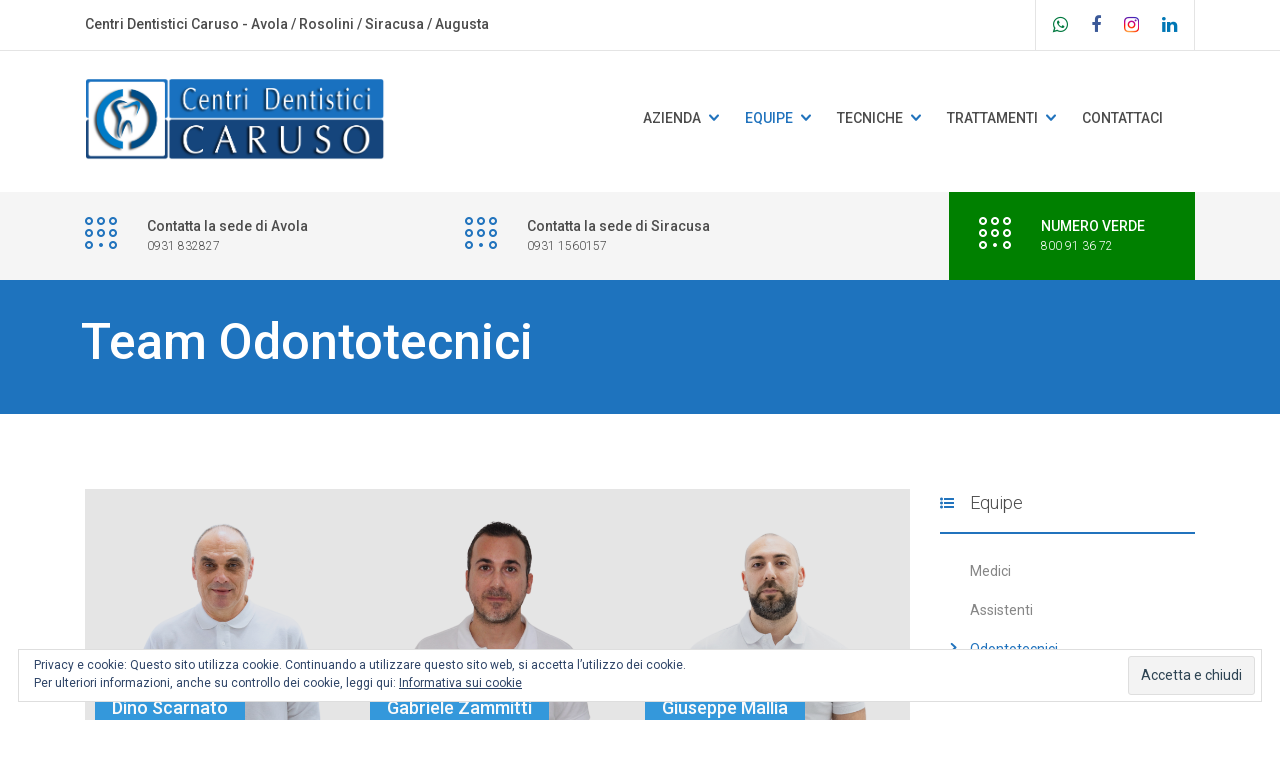

--- FILE ---
content_type: text/html; charset=UTF-8
request_url: https://centridentisticicaruso.com/team-odontotecnici/
body_size: 11628
content:
<!DOCTYPE html>
<html lang="it-IT" class="no-js">
<head>
	<meta charset="UTF-8">
	<meta name="viewport" content="width=device-width, initial-scale=1">
	<link rel="profile" href="http://gmpg.org/xfn/11">
	<link rel="pingback" href="https://centridentisticicaruso.com/xmlrpc.php">
	<title>Team Odontotecnici &#8211; Centri Dentistici Caruso</title>
                        <script>
                            /* You can add more configuration options to webfontloader by previously defining the WebFontConfig with your options */
                            if ( typeof WebFontConfig === "undefined" ) {
                                WebFontConfig = new Object();
                            }
                            WebFontConfig['google'] = {families: ['Roboto:100,300,400,500,700,900,100italic,300italic,400italic,500italic,700italic,900italic', 'Architects+Daughter:400&amp;subset=latin']};

                            (function() {
                                var wf = document.createElement( 'script' );
                                wf.src = 'https://ajax.googleapis.com/ajax/libs/webfont/1.5.3/webfont.js';
                                wf.type = 'text/javascript';
                                wf.async = 'true';
                                var s = document.getElementsByTagName( 'script' )[0];
                                s.parentNode.insertBefore( wf, s );
                            })();
                        </script>
                        <meta name='robots' content='max-image-preview:large' />
<link rel='dns-prefetch' href='//secure.gravatar.com' />
<link rel='dns-prefetch' href='//www.googletagmanager.com' />
<link rel='dns-prefetch' href='//widgets.wp.com' />
<link rel='dns-prefetch' href='//s0.wp.com' />
<link rel='dns-prefetch' href='//0.gravatar.com' />
<link rel='dns-prefetch' href='//1.gravatar.com' />
<link rel='dns-prefetch' href='//2.gravatar.com' />
<link rel='dns-prefetch' href='//c0.wp.com' />
<link rel='dns-prefetch' href='//v0.wordpress.com' />
<link rel="alternate" type="application/rss+xml" title="Centri Dentistici Caruso &raquo; Feed" href="https://centridentisticicaruso.com/feed/" />
<script type="text/javascript">
window._wpemojiSettings = {"baseUrl":"https:\/\/s.w.org\/images\/core\/emoji\/14.0.0\/72x72\/","ext":".png","svgUrl":"https:\/\/s.w.org\/images\/core\/emoji\/14.0.0\/svg\/","svgExt":".svg","source":{"concatemoji":"https:\/\/centridentisticicaruso.com\/wp-includes\/js\/wp-emoji-release.min.js?ver=6.1.9"}};
/*! This file is auto-generated */
!function(e,a,t){var n,r,o,i=a.createElement("canvas"),p=i.getContext&&i.getContext("2d");function s(e,t){var a=String.fromCharCode,e=(p.clearRect(0,0,i.width,i.height),p.fillText(a.apply(this,e),0,0),i.toDataURL());return p.clearRect(0,0,i.width,i.height),p.fillText(a.apply(this,t),0,0),e===i.toDataURL()}function c(e){var t=a.createElement("script");t.src=e,t.defer=t.type="text/javascript",a.getElementsByTagName("head")[0].appendChild(t)}for(o=Array("flag","emoji"),t.supports={everything:!0,everythingExceptFlag:!0},r=0;r<o.length;r++)t.supports[o[r]]=function(e){if(p&&p.fillText)switch(p.textBaseline="top",p.font="600 32px Arial",e){case"flag":return s([127987,65039,8205,9895,65039],[127987,65039,8203,9895,65039])?!1:!s([55356,56826,55356,56819],[55356,56826,8203,55356,56819])&&!s([55356,57332,56128,56423,56128,56418,56128,56421,56128,56430,56128,56423,56128,56447],[55356,57332,8203,56128,56423,8203,56128,56418,8203,56128,56421,8203,56128,56430,8203,56128,56423,8203,56128,56447]);case"emoji":return!s([129777,127995,8205,129778,127999],[129777,127995,8203,129778,127999])}return!1}(o[r]),t.supports.everything=t.supports.everything&&t.supports[o[r]],"flag"!==o[r]&&(t.supports.everythingExceptFlag=t.supports.everythingExceptFlag&&t.supports[o[r]]);t.supports.everythingExceptFlag=t.supports.everythingExceptFlag&&!t.supports.flag,t.DOMReady=!1,t.readyCallback=function(){t.DOMReady=!0},t.supports.everything||(n=function(){t.readyCallback()},a.addEventListener?(a.addEventListener("DOMContentLoaded",n,!1),e.addEventListener("load",n,!1)):(e.attachEvent("onload",n),a.attachEvent("onreadystatechange",function(){"complete"===a.readyState&&t.readyCallback()})),(e=t.source||{}).concatemoji?c(e.concatemoji):e.wpemoji&&e.twemoji&&(c(e.twemoji),c(e.wpemoji)))}(window,document,window._wpemojiSettings);
</script>
<style type="text/css">
img.wp-smiley,
img.emoji {
	display: inline !important;
	border: none !important;
	box-shadow: none !important;
	height: 1em !important;
	width: 1em !important;
	margin: 0 0.07em !important;
	vertical-align: -0.1em !important;
	background: none !important;
	padding: 0 !important;
}
</style>
	<link rel='stylesheet' id='mailchimpSF_main_css-css' href='https://centridentisticicaruso.com/?mcsf_action=main_css&#038;ver=6.1.9' type='text/css' media='all' />
<!--[if IE]>
<link rel='stylesheet' id='mailchimpSF_ie_css-css' href='https://centridentisticicaruso.com/wp-content/plugins/mailchimp/css/ie.css?ver=6.1.9' type='text/css' media='all' />
<![endif]-->
<link rel='stylesheet' id='dashicons-css' href='https://c0.wp.com/c/6.1.9/wp-includes/css/dashicons.min.css' type='text/css' media='all' />
<link rel='stylesheet' id='wp-jquery-ui-dialog-css' href='https://c0.wp.com/c/6.1.9/wp-includes/css/jquery-ui-dialog.min.css' type='text/css' media='all' />
<link rel='stylesheet' id='carousel-anything-css-css' href='https://centridentisticicaruso.com/wp-content/plugins/vc-super-bundle/features/carousel/carousel-anything/css/style.css?ver=1.12' type='text/css' media='all' />
<link rel='stylesheet' id='carousel-anything-owl-css' href='https://centridentisticicaruso.com/wp-content/plugins/vc-super-bundle/features/carousel/carousel-anything/css/owl.theme.default.css?ver=1.12' type='text/css' media='all' />
<link rel='stylesheet' id='carousel-anything-transitions-css' href='https://centridentisticicaruso.com/wp-content/plugins/vc-super-bundle/features/carousel/carousel-anything/css/owl.carousel.css?ver=1.12' type='text/css' media='all' />
<link rel='stylesheet' id='carousel-anything-animate-css' href='https://centridentisticicaruso.com/wp-content/plugins/vc-super-bundle/features/carousel/carousel-anything/css/animate.css?ver=1.12' type='text/css' media='all' />
<link rel='stylesheet' id='gcp-owl-carousel-css-css' href='https://centridentisticicaruso.com/wp-content/plugins/vc-super-bundle/features/carousel/carousel-anything/css/style.css?ver=1.12' type='text/css' media='all' />
<link rel='stylesheet' id='carousel-anything-single-post-css' href='https://centridentisticicaruso.com/wp-content/plugins/vc-super-bundle/features/carousel/carousel-anything/css/single-post.css?ver=1.12' type='text/css' media='all' />
<link rel='stylesheet' id='mediaelement-css' href='https://c0.wp.com/c/6.1.9/wp-includes/js/mediaelement/mediaelementplayer-legacy.min.css' type='text/css' media='all' />
<link rel='stylesheet' id='wp-mediaelement-css' href='https://c0.wp.com/c/6.1.9/wp-includes/js/mediaelement/wp-mediaelement.min.css' type='text/css' media='all' />
<link rel='stylesheet' id='contact-form-7-css' href='https://centridentisticicaruso.com/wp-content/plugins/contact-form-7/includes/css/styles.css?ver=5.7.1' type='text/css' media='all' />
<link rel='stylesheet' id='rs-plugin-settings-css' href='https://centridentisticicaruso.com/wp-content/plugins/revslider/public/assets/css/settings.css?ver=5.1.6' type='text/css' media='all' />
<style id='rs-plugin-settings-inline-css' type='text/css'>
.tp-caption a{color:#ff7302;text-shadow:none;-webkit-transition:all 0.2s ease-out;-moz-transition:all 0.2s ease-out;-o-transition:all 0.2s ease-out;-ms-transition:all 0.2s ease-out}.tp-caption a:hover{color:#ffa902}
</style>
<link rel='stylesheet' id='mc4wp-form-themes-css' href='https://centridentisticicaruso.com/wp-content/plugins/mailchimp-for-wp/assets/css/form-themes.css?ver=4.9.11' type='text/css' media='all' />
<link rel='stylesheet' id='stm_bootstrap.min.css-css' href='https://centridentisticicaruso.com/wp-content/themes/dentall/assets/css/bootstrap.min.css?ver=1.3.4' type='text/css' media='all' />
<link rel='stylesheet' id='stm_font-awesome.min.css-css' href='https://centridentisticicaruso.com/wp-content/themes/dentall/assets/css/font-awesome.min.css?ver=1.3.4' type='text/css' media='all' />
<link rel='stylesheet' id='stm_stm-icomoon.css-css' href='https://centridentisticicaruso.com/wp-content/themes/dentall/assets/css/stm-icomoon.css?ver=1.3.4' type='text/css' media='all' />
<link rel='stylesheet' id='stm_jquery-ui.min.css-css' href='https://centridentisticicaruso.com/wp-content/themes/dentall/assets/css/jquery-ui.min.css?ver=1.3.4' type='text/css' media='all' />
<link rel='stylesheet' id='stm_jquery-ui.datepicker.min.css-css' href='https://centridentisticicaruso.com/wp-content/themes/dentall/assets/css/jquery-ui.datepicker.min.css?ver=1.3.4' type='text/css' media='all' />
<link rel='stylesheet' id='stm_jquery-ui.slider.min.css-css' href='https://centridentisticicaruso.com/wp-content/themes/dentall/assets/css/jquery-ui.slider.min.css?ver=1.3.4' type='text/css' media='all' />
<link rel='stylesheet' id='stm_jquery-ui-timepicker-addon.min.css-css' href='https://centridentisticicaruso.com/wp-content/themes/dentall/assets/css/jquery-ui-timepicker-addon.min.css?ver=1.3.4' type='text/css' media='all' />
<link rel='stylesheet' id='stm_jquery.fancybox.css-css' href='https://centridentisticicaruso.com/wp-content/themes/dentall/assets/css/jquery.fancybox.css?ver=1.3.4' type='text/css' media='all' />
<link rel='stylesheet' id='stm_select2.css-css' href='https://centridentisticicaruso.com/wp-content/themes/dentall/assets/css/select2.css?ver=1.3.4' type='text/css' media='all' />
<link rel='stylesheet' id='stm_theme-style-css' href='https://centridentisticicaruso.com/wp-content/themes/dentall/style.css?ver=1.3.4' type='text/css' media='all' />
<style id='stm_theme-style-inline-css' type='text/css'>
.title_box{ background-color: #1e73be; background-repeat: repeat; }
</style>
<link rel='stylesheet' id='stm_skin_4-css' href='https://centridentisticicaruso.com/wp-content/themes/dentall/assets/css/skin_4.css?ver=1.3.4' type='text/css' media='all' />
<link rel='stylesheet' id='js_composer_front-css' href='https://centridentisticicaruso.com/wp-content/plugins/js_composer/assets/css/js_composer.min.css?ver=5.4.5' type='text/css' media='all' />
<link rel='stylesheet' id='font-awesome-470-css' href='https://centridentisticicaruso.com/wp-content/plugins/layers-heroes-assemble/assets/css/font-awesome.min.css?ver=4.7.0' type='text/css' media='all' />
<link rel='stylesheet' id='jquery-powertip-css' href='https://centridentisticicaruso.com/wp-content/plugins/layers-heroes-assemble/assets/css/jquery.powertip.min.css?ver=1.3.1' type='text/css' media='all' />
<link rel='stylesheet' id='jquery-magnific-popup-css' href='https://centridentisticicaruso.com/wp-content/plugins/layers-heroes-assemble/assets/css/magnific-popup.css?ver=1.1.0' type='text/css' media='all' />
<link rel='stylesheet' id='animate-css' href='https://centridentisticicaruso.com/wp-content/plugins/layers-heroes-assemble/assets/css/animate.min.css?ver=2.3.6' type='text/css' media='all' />
<link rel='stylesheet' id='bxslider-425-css' href='https://centridentisticicaruso.com/wp-content/plugins/layers-heroes-assemble/assets/css/jquery.bxslider.min.css?ver=4.2.15' type='text/css' media='all' />
<link rel='stylesheet' id='layers-heroes-assemble-css' href='https://centridentisticicaruso.com/wp-content/plugins/layers-heroes-assemble/assets/css/core.min.css?ver=2.3.6' type='text/css' media='all' />
<link rel='stylesheet' id='bsf-Defaults-css' href='https://centridentisticicaruso.com/wp-content/uploads/smile_fonts/Defaults/Defaults.css?ver=6.1.9' type='text/css' media='all' />
<link rel='stylesheet' id='ultimate-style-css' href='https://centridentisticicaruso.com/wp-content/plugins/Ultimate_VC_Addons/assets/min-css/style.min.css?ver=3.16.22' type='text/css' media='all' />
<link rel='stylesheet' id='ult_sticky_section_css-css' href='https://centridentisticicaruso.com/wp-content/plugins/Ultimate_VC_Addons/assets/min-css/sticky-section.min.css?ver=3.16.22' type='text/css' media='all' />
<link rel='stylesheet' id='jetpack_css-css' href='https://c0.wp.com/p/jetpack/11.6/css/jetpack.css' type='text/css' media='all' />
<script type='text/javascript' src='https://c0.wp.com/c/6.1.9/wp-includes/js/jquery/jquery.min.js' id='jquery-core-js'></script>
<script type='text/javascript' src='https://c0.wp.com/c/6.1.9/wp-includes/js/jquery/jquery-migrate.min.js' id='jquery-migrate-js'></script>
<script type='text/javascript' src='https://centridentisticicaruso.com/wp-content/plugins/mailchimp/js/scrollTo.js?ver=1.5.8' id='jquery_scrollto-js'></script>
<script type='text/javascript' src='https://c0.wp.com/c/6.1.9/wp-includes/js/jquery/jquery.form.min.js' id='jquery-form-js'></script>
<script type='text/javascript' id='mailchimpSF_main_js-js-extra'>
/* <![CDATA[ */
var mailchimpSF = {"ajax_url":"https:\/\/centridentisticicaruso.com\/"};
/* ]]> */
</script>
<script type='text/javascript' src='https://centridentisticicaruso.com/wp-content/plugins/mailchimp/js/mailchimp.js?ver=1.5.8' id='mailchimpSF_main_js-js'></script>
<script type='text/javascript' src='https://centridentisticicaruso.com/wp-content/plugins/vc-super-bundle/features/carousel/carousel-anything/js/min/owl.carousel2-min.js?ver=1.3.3' id='carousel-anything-owl-js'></script>
<script type='text/javascript' src='https://centridentisticicaruso.com/wp-content/plugins/vc-super-bundle/features/carousel/carousel-anything/js/min/script-min.js?ver=1.12' id='carousel-anything-js'></script>
<script type='text/javascript' src='https://centridentisticicaruso.com/wp-content/plugins/revslider/public/assets/js/jquery.themepunch.tools.min.js?ver=5.1.6' id='tp-tools-js'></script>
<script type='text/javascript' src='https://centridentisticicaruso.com/wp-content/plugins/revslider/public/assets/js/jquery.themepunch.revolution.min.js?ver=5.1.6' id='revmin-js'></script>
<script type='text/javascript' src='https://centridentisticicaruso.com/wp-content/plugins/vc-super-bundle/features/smooth-scrolling/smooth-scrolling/js/min/gambit-smoothscroll-min.js?ver=3.3' id='GambitSmoothScroll-js'></script>
<script type='text/javascript' id='GambitSmoothScroll-js-after'>
new GambitSmoothScroll({speed: 900,amount: 150});
</script>

<!-- Snippet Google Analytics aggiunto da Site Kit -->
<script type='text/javascript' src='https://www.googletagmanager.com/gtag/js?id=GT-WPL2448' id='google_gtagjs-js' async></script>
<script type='text/javascript' id='google_gtagjs-js-after'>
window.dataLayer = window.dataLayer || [];function gtag(){dataLayer.push(arguments);}
gtag('set', 'linker', {"domains":["centridentisticicaruso.com"]} );
gtag("js", new Date());
gtag("set", "developer_id.dZTNiMT", true);
gtag("config", "GT-WPL2448");
</script>

<!-- Termina lo snippet Google Analytics aggiunto da Site Kit -->
<script type='text/javascript' src='https://centridentisticicaruso.com/wp-content/plugins/layers-heroes-assemble/assets/js/jquery.magnific-popup.min.js?ver=1.1.0' id='jquery-magnific-popup-js'></script>
<script type='text/javascript' src='https://centridentisticicaruso.com/wp-content/plugins/layers-heroes-assemble/assets/js/jquery.powertip.min.js?ver=1.3.1' id='jquery-powertip-js'></script>
<script type='text/javascript' src='https://centridentisticicaruso.com/wp-content/plugins/layers-heroes-assemble/assets/js/jquery.scrollTo.min.js?ver=2.1.3' id='jquery-scrollTo-js'></script>
<script type='text/javascript' src='https://centridentisticicaruso.com/wp-content/plugins/layers-heroes-assemble/assets/js/jquery.bxslider.min.js?ver=4.2.15' id='bxslider-425-js'></script>
<script type='text/javascript' src='https://centridentisticicaruso.com/wp-content/plugins/Ultimate_VC_Addons/assets/min-js/ultimate-params.min.js?ver=3.16.22' id='ultimate-vc-params-js'></script>
<link rel="https://api.w.org/" href="https://centridentisticicaruso.com/wp-json/" /><link rel="alternate" type="application/json" href="https://centridentisticicaruso.com/wp-json/wp/v2/pages/2410" /><link rel="EditURI" type="application/rsd+xml" title="RSD" href="https://centridentisticicaruso.com/xmlrpc.php?rsd" />
<link rel="wlwmanifest" type="application/wlwmanifest+xml" href="https://centridentisticicaruso.com/wp-includes/wlwmanifest.xml" />
<meta name="generator" content="WordPress 6.1.9" />
<link rel="canonical" href="https://centridentisticicaruso.com/team-odontotecnici/" />
<link rel='shortlink' href='https://wp.me/Par5OG-CS' />
<link rel="alternate" type="application/json+oembed" href="https://centridentisticicaruso.com/wp-json/oembed/1.0/embed?url=https%3A%2F%2Fcentridentisticicaruso.com%2Fteam-odontotecnici%2F" />
<link rel="alternate" type="text/xml+oembed" href="https://centridentisticicaruso.com/wp-json/oembed/1.0/embed?url=https%3A%2F%2Fcentridentisticicaruso.com%2Fteam-odontotecnici%2F&#038;format=xml" />
<meta name="generator" content="Site Kit by Google 1.122.0" /><!--[if IE 9]> <script>var _gambitParallaxIE9 = true;</script> <![endif]--><script>var isoTilesIsIE9 = false</script>
				<!--[if lte IE 9 ]>
				<script>isoTilesIsIE9 = true</script>
				<![endif]-->		<script type="text/javascript">
			var ajaxurl = 'https://centridentisticicaruso.com/wp-admin/admin-ajax.php';
		</script>
		<meta name="generator" content="Powered by WPBakery Page Builder - drag and drop page builder for WordPress."/>
<!--[if lte IE 9]><link rel="stylesheet" type="text/css" href="https://centridentisticicaruso.com/wp-content/plugins/js_composer/assets/css/vc_lte_ie9.min.css" media="screen"><![endif]-->			<style type="text/css">
				/* If html does not have either class, do not show lazy loaded images. */
				html:not( .jetpack-lazy-images-js-enabled ):not( .js ) .jetpack-lazy-image {
					display: none;
				}
			</style>
			<script>
				document.documentElement.classList.add(
					'jetpack-lazy-images-js-enabled'
				);
			</script>
		<meta name="generator" content="Powered by Slider Revolution 5.1.6 - responsive, Mobile-Friendly Slider Plugin for WordPress with comfortable drag and drop interface." />

<!-- Jetpack Open Graph Tags -->
<meta property="og:type" content="article" />
<meta property="og:title" content="Team Odontotecnici" />
<meta property="og:url" content="https://centridentisticicaruso.com/team-odontotecnici/" />
<meta property="og:description" content="Visita l&#039;articolo per saperne di più." />
<meta property="article:published_time" content="2018-10-28T18:47:18+00:00" />
<meta property="article:modified_time" content="2018-11-02T00:59:41+00:00" />
<meta property="og:site_name" content="Centri Dentistici Caruso" />
<meta property="og:image" content="https://centridentisticicaruso.com/wp-content/uploads/2018/10/marchio.png" />
<meta property="og:image:width" content="580" />
<meta property="og:image:height" content="580" />
<meta property="og:image:alt" content="" />
<meta property="og:locale" content="it_IT" />
<meta name="twitter:text:title" content="Team Odontotecnici" />
<meta name="twitter:image" content="https://centridentisticicaruso.com/wp-content/uploads/2018/10/marchio-275x275.png" />
<meta name="twitter:card" content="summary" />
<meta name="twitter:description" content="Visita l&#039;articolo per saperne di più." />

<!-- End Jetpack Open Graph Tags -->
<link rel="icon" href="https://centridentisticicaruso.com/wp-content/uploads/2018/10/marchio-150x150.png" sizes="32x32" />
<link rel="icon" href="https://centridentisticicaruso.com/wp-content/uploads/2018/10/marchio-275x275.png" sizes="192x192" />
<link rel="apple-touch-icon" href="https://centridentisticicaruso.com/wp-content/uploads/2018/10/marchio-275x275.png" />
<meta name="msapplication-TileImage" content="https://centridentisticicaruso.com/wp-content/uploads/2018/10/marchio-275x275.png" />
<style type="text/css" id="wp-custom-css">.col-lg-4.col-md-4.col-sm-4.col-xs-12.text-right .top_info_box.linked {
    background-color: green !important;
}</style><style type="text/css" title="dynamic-css" class="options-output">.top_nav .logo img, .left_nav .logo img{width:300px;}.top_nav ul.top_nav_menu{padding-top:45px;}body.sticky_header .top_nav.affix img{width:200px;}#footer .footer_widgets{background-color:#18467a;}#footer .footer_widgets{color:#ffffff;}#footer .copyright{background-color:#003366;}#footer .copyright{color:#ffffff;}body, body table.booked-calendar td, body table.booked-calendar th{font-family:Roboto;color:#868686;font-size:18px;opacity: 1;visibility: visible;-webkit-transition: opacity 0.24s ease-in-out;-moz-transition: opacity 0.24s ease-in-out;transition: opacity 0.24s ease-in-out;}.wf-loading body, body table.booked-calendar td, body table.booked-calendar th,{opacity: 0;}.ie.wf-loading body, body table.booked-calendar td, body table.booked-calendar th,{visibility: hidden;}.additional_font, blockquote{font-family:"Architects Daughter";font-style:normal;opacity: 1;visibility: visible;-webkit-transition: opacity 0.24s ease-in-out;-moz-transition: opacity 0.24s ease-in-out;transition: opacity 0.24s ease-in-out;}.wf-loading .additional_font, blockquote,{opacity: 0;}.ie.wf-loading .additional_font, blockquote,{visibility: hidden;}p{line-height:24px;font-size:16px;opacity: 1;visibility: visible;-webkit-transition: opacity 0.24s ease-in-out;-moz-transition: opacity 0.24s ease-in-out;transition: opacity 0.24s ease-in-out;}.wf-loading p,{opacity: 0;}.ie.wf-loading p,{visibility: hidden;}h1,.h1{font-family:Roboto;line-height:64px;font-weight:500;font-size:50px;opacity: 1;visibility: visible;-webkit-transition: opacity 0.24s ease-in-out;-moz-transition: opacity 0.24s ease-in-out;transition: opacity 0.24s ease-in-out;}.wf-loading h1,.h1,{opacity: 0;}.ie.wf-loading h1,.h1,{visibility: hidden;}h2,.h2{font-family:Roboto;line-height:60px;font-weight:300;font-size:48px;opacity: 1;visibility: visible;-webkit-transition: opacity 0.24s ease-in-out;-moz-transition: opacity 0.24s ease-in-out;transition: opacity 0.24s ease-in-out;}.wf-loading h2,.h2,{opacity: 0;}.ie.wf-loading h2,.h2,{visibility: hidden;}h3,.h3{font-family:Roboto;line-height:44px;font-weight:500;font-size:36px;opacity: 1;visibility: visible;-webkit-transition: opacity 0.24s ease-in-out;-moz-transition: opacity 0.24s ease-in-out;transition: opacity 0.24s ease-in-out;}.wf-loading h3,.h3,{opacity: 0;}.ie.wf-loading h3,.h3,{visibility: hidden;}h4,.h4{font-family:Roboto;line-height:30px;font-weight:500;font-size:24px;opacity: 1;visibility: visible;-webkit-transition: opacity 0.24s ease-in-out;-moz-transition: opacity 0.24s ease-in-out;transition: opacity 0.24s ease-in-out;}.wf-loading h4,.h4,{opacity: 0;}.ie.wf-loading h4,.h4,{visibility: hidden;}h5,.h5{font-family:Roboto;line-height:24px;font-weight:500;font-size:18px;opacity: 1;visibility: visible;-webkit-transition: opacity 0.24s ease-in-out;-moz-transition: opacity 0.24s ease-in-out;transition: opacity 0.24s ease-in-out;}.wf-loading h5,.h5,{opacity: 0;}.ie.wf-loading h5,.h5,{visibility: hidden;}h6,.h6{font-family:Roboto;line-height:20px;font-weight:500;font-size:14px;opacity: 1;visibility: visible;-webkit-transition: opacity 0.24s ease-in-out;-moz-transition: opacity 0.24s ease-in-out;transition: opacity 0.24s ease-in-out;}.wf-loading h6,.h6,{opacity: 0;}.ie.wf-loading h6,.h6,{visibility: hidden;}</style><noscript><style type="text/css"> .wpb_animate_when_almost_visible { opacity: 1; }</style></noscript></head>

<body class="page-template-default page page-id-2410 site_skin_4 sticky_header wpb-js-composer js-comp-ver-5.4.5 vc_responsive">
<div class="main">

	
	<div class="main_wrapper">
		<div class="wrapper">
			<header id="header">
									<div class="top_bar">
						<div class="container">
							<div class="row">

								<div class="col-lg-6 col-md-5 col-sm-12 col-xs-12">
									<div class="top_bar_left">

																					<b>Centri Dentistici Caruso - Avola / Rosolini / Siracusa / Augusta</b>
										
										
									</div>
								</div>

								<div class="col-lg-6 col-md-7 col-sm-12 col-xs-12">
									<div class="top_bar_right">

										
										
																					<div class="top_bar_socials">
												<ul>
																																																								<li>
																<a class="color-whatsapp"target="_blank" href="https://wa.me/+393881948591">
																	<i class="fa fa-whatsapp"></i>
																</a>
															</li>
																																																																						<li>
																<a class="color-facebook"target="_blank" href="https://www.facebook.com/centridentisticicaruso/">
																	<i class="fa fa-facebook"></i>
																</a>
															</li>
																																																																																																	<li>
																<a class="color-instagram"target="_blank" href="https://www.instagram.com/drvincenzocaruso/">
																	<i class="fa fa-instagram"></i>
																</a>
															</li>
																																																																																																																																																																																		<li>
																<a class="color-linkedin"target="_blank" href="https://www.linkedin.com/in/vincenzo-caruso-bb7378115/">
																	<i class="fa fa-linkedin"></i>
																</a>
															</li>
																																																																																																																																																																																																																																																																																																																					</ul>
											</div>
										
									</div>
								</div>

							</div>
						</div>
					</div>
				
				
									<div class="top_nav">
						<div class="container">
							<div class="row">

								<div class="col-lg-3 col-md-3 col-sm-12 col-xs-12">
									<div class="logo">
										<a href="https://centridentisticicaruso.com/"><img src="https://centridentisticicaruso.com/wp-content/uploads/2019/09/Logo-Clinica-Caruso-DEF.png" alt="Centri Dentistici Caruso" /></a>										<div id="menu_toggle">
											<button></button>
										</div>
									</div>
								</div>

								<div class="col-lg-9 col-md-9 col-sm-12 col-xs-12">
									<ul id="menu-primary-menu" class="top_nav_menu"><li id="menu-item-2791" class="menu-item menu-item-type-custom menu-item-object-custom menu-item-has-children menu-item-2791"><a>Azienda</a>
<ul class="sub-menu">
	<li id="menu-item-2996" class="menu-item menu-item-type-post_type menu-item-object-page menu-item-2996"><a href="https://centridentisticicaruso.com/visione/">La Visione</a></li>
	<li id="menu-item-1690" class="menu-item menu-item-type-post_type menu-item-object-page menu-item-1690"><a href="https://centridentisticicaruso.com/la-struttura/">La Struttura</a></li>
	<li id="menu-item-3279" class="menu-item menu-item-type-custom menu-item-object-custom menu-item-has-children menu-item-3279"><a href="#">Progetti</a>
	<ul class="sub-menu">
		<li id="menu-item-3271" class="menu-item menu-item-type-post_type menu-item-object-page menu-item-3271"><a href="https://centridentisticicaruso.com/digitalizzazione/">Digitalizzazione</a></li>
		<li id="menu-item-3280" class="menu-item menu-item-type-post_type menu-item-object-page menu-item-3280"><a href="https://centridentisticicaruso.com/efficientamento-energetico/">Efficientamento Energetico</a></li>
	</ul>
</li>
	<li id="menu-item-2687" class="menu-item menu-item-type-post_type menu-item-object-page menu-item-2687"><a href="https://centridentisticicaruso.com/lavora-con-noi/">Lavora con noi</a></li>
</ul>
</li>
<li id="menu-item-1273" class="two column drop left menu-item menu-item-type-custom menu-item-object-custom current-menu-ancestor current-menu-parent menu-item-has-children menu-item-1273"><a href="#">Equipe</a>
<ul class="sub-menu">
	<li id="menu-item-2321" class="two column drop left menu-item menu-item-type-post_type menu-item-object-page menu-item-2321"><a href="https://centridentisticicaruso.com/medici/">Medici</a></li>
	<li id="menu-item-2320" class="menu-item menu-item-type-post_type menu-item-object-page menu-item-2320"><a href="https://centridentisticicaruso.com/team-assistenti-2/">Assistenti</a></li>
	<li id="menu-item-2453" class="menu-item menu-item-type-post_type menu-item-object-page current-menu-item page_item page-item-2410 current_page_item menu-item-2453"><a href="https://centridentisticicaruso.com/team-odontotecnici/" aria-current="page">Odontotecnici</a></li>
	<li id="menu-item-2414" class="menu-item menu-item-type-post_type menu-item-object-page menu-item-2414"><a href="https://centridentisticicaruso.com/team-segretarie/">Segretarie</a></li>
	<li id="menu-item-2452" class="menu-item menu-item-type-post_type menu-item-object-page menu-item-2452"><a href="https://centridentisticicaruso.com/team-amministrazione/">Amministrazione</a></li>
</ul>
</li>
<li id="menu-item-1287" class="menu-item menu-item-type-post_type menu-item-object-page menu-item-has-children menu-item-1287"><a href="https://centridentisticicaruso.com/tecniche/">Tecniche</a>
<ul class="sub-menu">
	<li id="menu-item-1545" class="menu-item menu-item-type-post_type menu-item-object-page menu-item-1545"><a href="https://centridentisticicaruso.com/sistema-ortodontico-self-ligating/">Sistema Ortodontico Self-Ligating</a></li>
	<li id="menu-item-2839" class="menu-item menu-item-type-post_type menu-item-object-page menu-item-2839"><a href="https://centridentisticicaruso.com/laser/">Laser</a></li>
	<li id="menu-item-1548" class="menu-item menu-item-type-post_type menu-item-object-page menu-item-1548"><a href="https://centridentisticicaruso.com/fotografia-digitale/">Fotografia Digitale</a></li>
	<li id="menu-item-2838" class="menu-item menu-item-type-post_type menu-item-object-page menu-item-2838"><a href="https://centridentisticicaruso.com/restauri-in-unica-seduta/">Restauri in un’unica seduta</a></li>
	<li id="menu-item-2917" class="menu-item menu-item-type-post_type menu-item-object-page menu-item-2917"><a href="https://centridentisticicaruso.com/ortopantomografo-digitale-tac-3d/">Ortopantomografo Digitale TAC 3D</a></li>
	<li id="menu-item-1615" class="menu-item menu-item-type-post_type menu-item-object-page menu-item-1615"><a href="https://centridentisticicaruso.com/telecamera-intraorale/">Telecamera Intraorale</a></li>
	<li id="menu-item-2841" class="menu-item menu-item-type-post_type menu-item-object-page menu-item-2841"><a href="https://centridentisticicaruso.com/rvg/">Radiografia Digitale Computerizzata (RVG)</a></li>
	<li id="menu-item-2837" class="menu-item menu-item-type-post_type menu-item-object-page menu-item-2837"><a href="https://centridentisticicaruso.com/microscopio/">Microscopio Ottico</a></li>
</ul>
</li>
<li id="menu-item-1286" class="menu-item menu-item-type-post_type menu-item-object-page menu-item-has-children menu-item-1286"><a href="https://centridentisticicaruso.com/trattamenti/">Trattamenti</a>
<ul class="sub-menu">
	<li id="menu-item-1988" class="menu-item menu-item-type-post_type menu-item-object-page menu-item-1988"><a href="https://centridentisticicaruso.com/igiene_dentale/">Igiene dentale</a></li>
	<li id="menu-item-1994" class="menu-item menu-item-type-post_type menu-item-object-page menu-item-1994"><a href="https://centridentisticicaruso.com/endodonzia/">Endodonzia</a></li>
	<li id="menu-item-1993" class="menu-item menu-item-type-post_type menu-item-object-page menu-item-1993"><a href="https://centridentisticicaruso.com/conservativa/">Conservativa</a></li>
	<li id="menu-item-1992" class="menu-item menu-item-type-post_type menu-item-object-page menu-item-1992"><a href="https://centridentisticicaruso.com/gnatologia/">Gnatologia</a></li>
	<li id="menu-item-1991" class="menu-item menu-item-type-post_type menu-item-object-page menu-item-1991"><a href="https://centridentisticicaruso.com/parodontologia/">Parodontologia</a></li>
	<li id="menu-item-2832" class="menu-item menu-item-type-post_type menu-item-object-page menu-item-2832"><a href="https://centridentisticicaruso.com/pedodonzia/">Pedodonzia</a></li>
	<li id="menu-item-1990" class="menu-item menu-item-type-post_type menu-item-object-page menu-item-1990"><a href="https://centridentisticicaruso.com/protesica/">Protesica</a></li>
	<li id="menu-item-1989" class="menu-item menu-item-type-post_type menu-item-object-page menu-item-1989"><a href="https://centridentisticicaruso.com/sbiancamento_dentale/">Sbiancamento dentale</a></li>
	<li id="menu-item-2829" class="menu-item menu-item-type-post_type menu-item-object-page menu-item-2829"><a href="https://centridentisticicaruso.com/ortodonzia/">Ortodonzia</a></li>
	<li id="menu-item-2831" class="menu-item menu-item-type-post_type menu-item-object-page menu-item-2831"><a href="https://centridentisticicaruso.com/chirurgia/">Chirurgia Orale</a></li>
	<li id="menu-item-2017" class="menu-item menu-item-type-post_type menu-item-object-page menu-item-2017"><a href="https://centridentisticicaruso.com/implantologia/">Implantologia</a></li>
	<li id="menu-item-2830" class="menu-item menu-item-type-post_type menu-item-object-page menu-item-2830"><a href="https://centridentisticicaruso.com/odontoiatria-estetica/">Odontoiatria Estetica</a></li>
</ul>
</li>
<li id="menu-item-1271" class="menu-item menu-item-type-post_type menu-item-object-page menu-item-1271"><a href="https://centridentisticicaruso.com/contattaci/">Contattaci</a></li>
</ul>								</div>

							</div>
						</div>
						<div class="mobile_menu">
							<ul id="menu-primary-menu-1" class="top_mobile_menu"><li class="menu-item menu-item-type-custom menu-item-object-custom menu-item-has-children menu-item-2791"><a>Azienda</a>
<ul class="sub-menu">
	<li class="menu-item menu-item-type-post_type menu-item-object-page menu-item-2996"><a href="https://centridentisticicaruso.com/visione/">La Visione</a></li>
	<li class="menu-item menu-item-type-post_type menu-item-object-page menu-item-1690"><a href="https://centridentisticicaruso.com/la-struttura/">La Struttura</a></li>
	<li class="menu-item menu-item-type-custom menu-item-object-custom menu-item-has-children menu-item-3279"><a href="#">Progetti</a>
	<ul class="sub-menu">
		<li class="menu-item menu-item-type-post_type menu-item-object-page menu-item-3271"><a href="https://centridentisticicaruso.com/digitalizzazione/">Digitalizzazione</a></li>
		<li class="menu-item menu-item-type-post_type menu-item-object-page menu-item-3280"><a href="https://centridentisticicaruso.com/efficientamento-energetico/">Efficientamento Energetico</a></li>
	</ul>
</li>
	<li class="menu-item menu-item-type-post_type menu-item-object-page menu-item-2687"><a href="https://centridentisticicaruso.com/lavora-con-noi/">Lavora con noi</a></li>
</ul>
</li>
<li class="two column drop left menu-item menu-item-type-custom menu-item-object-custom current-menu-ancestor current-menu-parent menu-item-has-children menu-item-1273"><a href="#">Equipe</a>
<ul class="sub-menu">
	<li class="two column drop left menu-item menu-item-type-post_type menu-item-object-page menu-item-2321"><a href="https://centridentisticicaruso.com/medici/">Medici</a></li>
	<li class="menu-item menu-item-type-post_type menu-item-object-page menu-item-2320"><a href="https://centridentisticicaruso.com/team-assistenti-2/">Assistenti</a></li>
	<li class="menu-item menu-item-type-post_type menu-item-object-page current-menu-item page_item page-item-2410 current_page_item menu-item-2453"><a href="https://centridentisticicaruso.com/team-odontotecnici/" aria-current="page">Odontotecnici</a></li>
	<li class="menu-item menu-item-type-post_type menu-item-object-page menu-item-2414"><a href="https://centridentisticicaruso.com/team-segretarie/">Segretarie</a></li>
	<li class="menu-item menu-item-type-post_type menu-item-object-page menu-item-2452"><a href="https://centridentisticicaruso.com/team-amministrazione/">Amministrazione</a></li>
</ul>
</li>
<li class="menu-item menu-item-type-post_type menu-item-object-page menu-item-has-children menu-item-1287"><a href="https://centridentisticicaruso.com/tecniche/">Tecniche</a>
<ul class="sub-menu">
	<li class="menu-item menu-item-type-post_type menu-item-object-page menu-item-1545"><a href="https://centridentisticicaruso.com/sistema-ortodontico-self-ligating/">Sistema Ortodontico Self-Ligating</a></li>
	<li class="menu-item menu-item-type-post_type menu-item-object-page menu-item-2839"><a href="https://centridentisticicaruso.com/laser/">Laser</a></li>
	<li class="menu-item menu-item-type-post_type menu-item-object-page menu-item-1548"><a href="https://centridentisticicaruso.com/fotografia-digitale/">Fotografia Digitale</a></li>
	<li class="menu-item menu-item-type-post_type menu-item-object-page menu-item-2838"><a href="https://centridentisticicaruso.com/restauri-in-unica-seduta/">Restauri in un’unica seduta</a></li>
	<li class="menu-item menu-item-type-post_type menu-item-object-page menu-item-2917"><a href="https://centridentisticicaruso.com/ortopantomografo-digitale-tac-3d/">Ortopantomografo Digitale TAC 3D</a></li>
	<li class="menu-item menu-item-type-post_type menu-item-object-page menu-item-1615"><a href="https://centridentisticicaruso.com/telecamera-intraorale/">Telecamera Intraorale</a></li>
	<li class="menu-item menu-item-type-post_type menu-item-object-page menu-item-2841"><a href="https://centridentisticicaruso.com/rvg/">Radiografia Digitale Computerizzata (RVG)</a></li>
	<li class="menu-item menu-item-type-post_type menu-item-object-page menu-item-2837"><a href="https://centridentisticicaruso.com/microscopio/">Microscopio Ottico</a></li>
</ul>
</li>
<li class="menu-item menu-item-type-post_type menu-item-object-page menu-item-has-children menu-item-1286"><a href="https://centridentisticicaruso.com/trattamenti/">Trattamenti</a>
<ul class="sub-menu">
	<li class="menu-item menu-item-type-post_type menu-item-object-page menu-item-1988"><a href="https://centridentisticicaruso.com/igiene_dentale/">Igiene dentale</a></li>
	<li class="menu-item menu-item-type-post_type menu-item-object-page menu-item-1994"><a href="https://centridentisticicaruso.com/endodonzia/">Endodonzia</a></li>
	<li class="menu-item menu-item-type-post_type menu-item-object-page menu-item-1993"><a href="https://centridentisticicaruso.com/conservativa/">Conservativa</a></li>
	<li class="menu-item menu-item-type-post_type menu-item-object-page menu-item-1992"><a href="https://centridentisticicaruso.com/gnatologia/">Gnatologia</a></li>
	<li class="menu-item menu-item-type-post_type menu-item-object-page menu-item-1991"><a href="https://centridentisticicaruso.com/parodontologia/">Parodontologia</a></li>
	<li class="menu-item menu-item-type-post_type menu-item-object-page menu-item-2832"><a href="https://centridentisticicaruso.com/pedodonzia/">Pedodonzia</a></li>
	<li class="menu-item menu-item-type-post_type menu-item-object-page menu-item-1990"><a href="https://centridentisticicaruso.com/protesica/">Protesica</a></li>
	<li class="menu-item menu-item-type-post_type menu-item-object-page menu-item-1989"><a href="https://centridentisticicaruso.com/sbiancamento_dentale/">Sbiancamento dentale</a></li>
	<li class="menu-item menu-item-type-post_type menu-item-object-page menu-item-2829"><a href="https://centridentisticicaruso.com/ortodonzia/">Ortodonzia</a></li>
	<li class="menu-item menu-item-type-post_type menu-item-object-page menu-item-2831"><a href="https://centridentisticicaruso.com/chirurgia/">Chirurgia Orale</a></li>
	<li class="menu-item menu-item-type-post_type menu-item-object-page menu-item-2017"><a href="https://centridentisticicaruso.com/implantologia/">Implantologia</a></li>
	<li class="menu-item menu-item-type-post_type menu-item-object-page menu-item-2830"><a href="https://centridentisticicaruso.com/odontoiatria-estetica/">Odontoiatria Estetica</a></li>
</ul>
</li>
<li class="menu-item menu-item-type-post_type menu-item-object-page menu-item-1271"><a href="https://centridentisticicaruso.com/contattaci/">Contattaci</a></li>
</ul>						</div>
					</div>
								
									<div class="top_info_boxes">
						<div class="container">
							<div class="row">

								<div class="col-lg-4 col-md-4 col-sm-4 col-xs-12">
									<div class="top_info_box">
																					<div class="icon">
												<i class="stm-icon-roundels"></i>
											</div>
																				<div class="text">
																							<strong>Contatta la sede di Avola</strong>
																																		<span>0931 832827</span>
																					</div>
																					<a href="tel:+390931832827" class="link"></a>
																			</div>
								</div>

								<div class="col-lg-4 col-md-4 col-sm-4 col-xs-12">
									<div class="top_info_box">
																					<div class="icon">
												<i class="stm-icon-roundels"></i>
											</div>
																				<div class="text">
																							<strong>Contatta la sede di Siracusa</strong>
																																		<span>0931 1560157</span>
																					</div>
																					<a href="tel:+3909311560157" class="link"></a>
																			</div>
								</div>

								<div class="col-lg-4 col-md-4 col-sm-4 col-xs-12 text-right">
									<div class="top_info_box linked">
																					<div class="icon">
												<i class="stm-icon-roundels"></i>
											</div>
																				<div class="text">
																							<strong>NUMERO VERDE</strong>
																																		<span>800 91 36 72</span>
																					</div>
																					<a href="tel:800913672" class="link"></a>
																			</div>
								</div>

							</div>
						</div>
					</div>
				
			</header>
			<section id="content">
<div class="content_wrapper">
	
	<div class="title_box">
		<div class="container">
						<div class="title_wr">
				<h1>Team Odontotecnici</h1>
							</div>
		</div>
		<!--.container-->
	</div>

<article id="post-2410" class="post-2410 page type-page status-publish hentry category-team">

	<div class="container">
					<div class="vc_row wpb_row vc_row-fluid"><div class="wpb_column vc_column_container vc_col-sm-9"><div class="vc_column-inner "><div class="wpb_wrapper">
	<div class="wpb_text_column wpb_content_element " >
		<div class="wpb_wrapper">
			    <section class="lhea-widget-section">

        <div class="lhea-widget-container">
            		<div id="layers-heroes-assemble" class="lhea-main-wrapper lhea-color-flatui lhea-gallery" data-lhea-id="74" data-lhea-boxdesign="style-1">

			<!-- Section title -->
			
			<!-- Section excerpt -->
			
			<!-- Render Filters -->
			
			<!-- Render heroes -->
					<ul id="lhea-heroes-74" class="lhea-heroes lhea-3col">
				<li class="lhea-hero  lhea-team-odontotecnici">
				<div class="lhea-member-style-1">

			<!-- Member picture -->
							<div class="lhea-member-picture lhea-image-isloading">
					<img width="1000" height="1000" src="https://centridentisticicaruso.com/wp-content/uploads/2018/10/Dino-Scarnato.png" class="attachment-full size-full wp-post-image jetpack-lazy-image" alt decoding="async" data-attachment-id="3519" data-permalink="https://centridentisticicaruso.com/?attachment_id=3519" data-orig-file="https://centridentisticicaruso.com/wp-content/uploads/2018/10/Dino-Scarnato.png" data-orig-size="1000,1000" data-comments-opened="0" data-image-meta="{&quot;aperture&quot;:&quot;0&quot;,&quot;credit&quot;:&quot;&quot;,&quot;camera&quot;:&quot;&quot;,&quot;caption&quot;:&quot;&quot;,&quot;created_timestamp&quot;:&quot;0&quot;,&quot;copyright&quot;:&quot;&quot;,&quot;focal_length&quot;:&quot;0&quot;,&quot;iso&quot;:&quot;0&quot;,&quot;shutter_speed&quot;:&quot;0&quot;,&quot;title&quot;:&quot;&quot;,&quot;orientation&quot;:&quot;0&quot;}" data-image-title="Dino Scarnato" data-image-description data-image-caption data-medium-file="https://centridentisticicaruso.com/wp-content/uploads/2018/10/Dino-Scarnato-300x300.png" data-large-file="https://centridentisticicaruso.com/wp-content/uploads/2018/10/Dino-Scarnato.png" data-lazy-srcset="https://centridentisticicaruso.com/wp-content/uploads/2018/10/Dino-Scarnato.png 1000w, https://centridentisticicaruso.com/wp-content/uploads/2018/10/Dino-Scarnato-300x300.png 300w, https://centridentisticicaruso.com/wp-content/uploads/2018/10/Dino-Scarnato-150x150.png 150w, https://centridentisticicaruso.com/wp-content/uploads/2018/10/Dino-Scarnato-768x768.png 768w, https://centridentisticicaruso.com/wp-content/uploads/2018/10/Dino-Scarnato-175x175.png 175w, https://centridentisticicaruso.com/wp-content/uploads/2018/10/Dino-Scarnato-275x275.png 275w" data-lazy-sizes="(max-width: 1000px) 100vw, 1000px" data-lazy-src="https://centridentisticicaruso.com/wp-content/uploads/2018/10/Dino-Scarnato.png?is-pending-load=1" srcset="[data-uri]"><div class="lhea-image-loader"><i class="fa fa-circle-o-notch fa-spin"></i></div><div class="lhea-image-broken"><i class="fa fa-times"></i></div>											<div class="lhea-member-hover">
										<button href="#lhea-modal-74-2421" class="lhea-modal-trigger" title="View Profile">
				<span class="fa-stack fa-lg">
				  	<i class="fa fa-circle fa-stack-2x"></i>
				  	<i class="fa fa-plus fa-stack-1x"></i>
				</span>
			</button>
								</div><!-- .lhea-member-hover -->
									<button href="#lhea-modal-74-2421" class="lhea-member-modal-trigger lhea-modal-trigger"></button>
																		<div class="lhea-member-name-position">

							<!-- Member name -->
															<h4 class="lhea-member-name">Dino Scarnato</h4>
							
							<!-- Member position-->
															<span class="lhea-member-position">Odontotecnico</span>
							
						</div><!-- .lhea-member-name-position -->
					 
				</div><!-- .lhea-member-picture -->
			
			<!-- Social media icons -->
			
			<!-- Member excerpt -->
			
			<!-- Member modal link (only display if no picture found) -->
			
		</div>
				</li>
				<li class="lhea-hero  lhea-team-odontotecnici">
				<div class="lhea-member-style-1">

			<!-- Member picture -->
							<div class="lhea-member-picture lhea-image-isloading">
					<img width="1000" height="1000" src="https://centridentisticicaruso.com/wp-content/uploads/2025/10/Gabriele-Zammitti.png" class="attachment-full size-full wp-post-image jetpack-lazy-image" alt decoding="async" data-attachment-id="3517" data-permalink="https://centridentisticicaruso.com/?attachment_id=3517" data-orig-file="https://centridentisticicaruso.com/wp-content/uploads/2025/10/Gabriele-Zammitti.png" data-orig-size="1000,1000" data-comments-opened="0" data-image-meta="{&quot;aperture&quot;:&quot;0&quot;,&quot;credit&quot;:&quot;&quot;,&quot;camera&quot;:&quot;&quot;,&quot;caption&quot;:&quot;&quot;,&quot;created_timestamp&quot;:&quot;0&quot;,&quot;copyright&quot;:&quot;&quot;,&quot;focal_length&quot;:&quot;0&quot;,&quot;iso&quot;:&quot;0&quot;,&quot;shutter_speed&quot;:&quot;0&quot;,&quot;title&quot;:&quot;&quot;,&quot;orientation&quot;:&quot;0&quot;}" data-image-title="Gabriele Zammitti" data-image-description data-image-caption data-medium-file="https://centridentisticicaruso.com/wp-content/uploads/2025/10/Gabriele-Zammitti-300x300.png" data-large-file="https://centridentisticicaruso.com/wp-content/uploads/2025/10/Gabriele-Zammitti.png" data-lazy-srcset="https://centridentisticicaruso.com/wp-content/uploads/2025/10/Gabriele-Zammitti.png 1000w, https://centridentisticicaruso.com/wp-content/uploads/2025/10/Gabriele-Zammitti-300x300.png 300w, https://centridentisticicaruso.com/wp-content/uploads/2025/10/Gabriele-Zammitti-150x150.png 150w, https://centridentisticicaruso.com/wp-content/uploads/2025/10/Gabriele-Zammitti-768x768.png 768w, https://centridentisticicaruso.com/wp-content/uploads/2025/10/Gabriele-Zammitti-175x175.png 175w, https://centridentisticicaruso.com/wp-content/uploads/2025/10/Gabriele-Zammitti-275x275.png 275w" data-lazy-sizes="(max-width: 1000px) 100vw, 1000px" data-lazy-src="https://centridentisticicaruso.com/wp-content/uploads/2025/10/Gabriele-Zammitti.png?is-pending-load=1" srcset="[data-uri]"><div class="lhea-image-loader"><i class="fa fa-circle-o-notch fa-spin"></i></div><div class="lhea-image-broken"><i class="fa fa-times"></i></div>											<div class="lhea-member-hover">
										<button href="#lhea-modal-74-3516" class="lhea-modal-trigger" title="View Profile">
				<span class="fa-stack fa-lg">
				  	<i class="fa fa-circle fa-stack-2x"></i>
				  	<i class="fa fa-plus fa-stack-1x"></i>
				</span>
			</button>
								</div><!-- .lhea-member-hover -->
									<button href="#lhea-modal-74-3516" class="lhea-member-modal-trigger lhea-modal-trigger"></button>
																		<div class="lhea-member-name-position">

							<!-- Member name -->
															<h4 class="lhea-member-name">Gabriele Zammitti</h4>
							
							<!-- Member position-->
															<span class="lhea-member-position">Odontotecnico</span>
							
						</div><!-- .lhea-member-name-position -->
					 
				</div><!-- .lhea-member-picture -->
			
			<!-- Social media icons -->
			
			<!-- Member excerpt -->
			
			<!-- Member modal link (only display if no picture found) -->
			
		</div>
				</li>
				<li class="lhea-hero  lhea-team-odontotecnici">
				<div class="lhea-member-style-1">

			<!-- Member picture -->
							<div class="lhea-member-picture lhea-image-isloading">
					<img width="1000" height="1000" src="https://centridentisticicaruso.com/wp-content/uploads/2018/10/Giuseppe-Mallia-2.png" class="attachment-full size-full wp-post-image jetpack-lazy-image" alt decoding="async" data-attachment-id="3518" data-permalink="https://centridentisticicaruso.com/?attachment_id=3518" data-orig-file="https://centridentisticicaruso.com/wp-content/uploads/2018/10/Giuseppe-Mallia-2.png" data-orig-size="1000,1000" data-comments-opened="0" data-image-meta="{&quot;aperture&quot;:&quot;0&quot;,&quot;credit&quot;:&quot;&quot;,&quot;camera&quot;:&quot;&quot;,&quot;caption&quot;:&quot;&quot;,&quot;created_timestamp&quot;:&quot;0&quot;,&quot;copyright&quot;:&quot;&quot;,&quot;focal_length&quot;:&quot;0&quot;,&quot;iso&quot;:&quot;0&quot;,&quot;shutter_speed&quot;:&quot;0&quot;,&quot;title&quot;:&quot;&quot;,&quot;orientation&quot;:&quot;0&quot;}" data-image-title="Giuseppe Mallia (2)" data-image-description data-image-caption data-medium-file="https://centridentisticicaruso.com/wp-content/uploads/2018/10/Giuseppe-Mallia-2-300x300.png" data-large-file="https://centridentisticicaruso.com/wp-content/uploads/2018/10/Giuseppe-Mallia-2.png" data-lazy-srcset="https://centridentisticicaruso.com/wp-content/uploads/2018/10/Giuseppe-Mallia-2.png 1000w, https://centridentisticicaruso.com/wp-content/uploads/2018/10/Giuseppe-Mallia-2-300x300.png 300w, https://centridentisticicaruso.com/wp-content/uploads/2018/10/Giuseppe-Mallia-2-150x150.png 150w, https://centridentisticicaruso.com/wp-content/uploads/2018/10/Giuseppe-Mallia-2-768x768.png 768w, https://centridentisticicaruso.com/wp-content/uploads/2018/10/Giuseppe-Mallia-2-175x175.png 175w, https://centridentisticicaruso.com/wp-content/uploads/2018/10/Giuseppe-Mallia-2-275x275.png 275w" data-lazy-sizes="(max-width: 1000px) 100vw, 1000px" data-lazy-src="https://centridentisticicaruso.com/wp-content/uploads/2018/10/Giuseppe-Mallia-2.png?is-pending-load=1" srcset="[data-uri]"><div class="lhea-image-loader"><i class="fa fa-circle-o-notch fa-spin"></i></div><div class="lhea-image-broken"><i class="fa fa-times"></i></div>											<div class="lhea-member-hover">
										<button href="#lhea-modal-74-2420" class="lhea-modal-trigger" title="View Profile">
				<span class="fa-stack fa-lg">
				  	<i class="fa fa-circle fa-stack-2x"></i>
				  	<i class="fa fa-plus fa-stack-1x"></i>
				</span>
			</button>
								</div><!-- .lhea-member-hover -->
									<button href="#lhea-modal-74-2420" class="lhea-member-modal-trigger lhea-modal-trigger"></button>
																		<div class="lhea-member-name-position">

							<!-- Member name -->
															<h4 class="lhea-member-name">Giuseppe Mallia</h4>
							
							<!-- Member position-->
															<span class="lhea-member-position">Odontotecnico</span>
							
						</div><!-- .lhea-member-name-position -->
					 
				</div><!-- .lhea-member-picture -->
			
			<!-- Social media icons -->
			
			<!-- Member excerpt -->
			
			<!-- Member modal link (only display if no picture found) -->
			
		</div>
				</li>
				<li class="lhea-hero  lhea-team-odontotecnici">
				<div class="lhea-member-style-1">

			<!-- Member picture -->
							<div class="lhea-member-picture lhea-image-isloading">
					<img width="1000" height="1000" src="https://centridentisticicaruso.com/wp-content/uploads/2018/10/Sebastiano-Conca.png" class="attachment-full size-full wp-post-image jetpack-lazy-image" alt decoding="async" data-attachment-id="3514" data-permalink="https://centridentisticicaruso.com/?attachment_id=3514" data-orig-file="https://centridentisticicaruso.com/wp-content/uploads/2018/10/Sebastiano-Conca.png" data-orig-size="1000,1000" data-comments-opened="0" data-image-meta="{&quot;aperture&quot;:&quot;0&quot;,&quot;credit&quot;:&quot;&quot;,&quot;camera&quot;:&quot;&quot;,&quot;caption&quot;:&quot;&quot;,&quot;created_timestamp&quot;:&quot;0&quot;,&quot;copyright&quot;:&quot;&quot;,&quot;focal_length&quot;:&quot;0&quot;,&quot;iso&quot;:&quot;0&quot;,&quot;shutter_speed&quot;:&quot;0&quot;,&quot;title&quot;:&quot;&quot;,&quot;orientation&quot;:&quot;0&quot;}" data-image-title="Sebastiano Conca" data-image-description data-image-caption data-medium-file="https://centridentisticicaruso.com/wp-content/uploads/2018/10/Sebastiano-Conca-300x300.png" data-large-file="https://centridentisticicaruso.com/wp-content/uploads/2018/10/Sebastiano-Conca.png" data-lazy-srcset="https://centridentisticicaruso.com/wp-content/uploads/2018/10/Sebastiano-Conca.png 1000w, https://centridentisticicaruso.com/wp-content/uploads/2018/10/Sebastiano-Conca-300x300.png 300w, https://centridentisticicaruso.com/wp-content/uploads/2018/10/Sebastiano-Conca-150x150.png 150w, https://centridentisticicaruso.com/wp-content/uploads/2018/10/Sebastiano-Conca-768x768.png 768w, https://centridentisticicaruso.com/wp-content/uploads/2018/10/Sebastiano-Conca-175x175.png 175w, https://centridentisticicaruso.com/wp-content/uploads/2018/10/Sebastiano-Conca-275x275.png 275w" data-lazy-sizes="(max-width: 1000px) 100vw, 1000px" data-lazy-src="https://centridentisticicaruso.com/wp-content/uploads/2018/10/Sebastiano-Conca.png?is-pending-load=1" srcset="[data-uri]"><div class="lhea-image-loader"><i class="fa fa-circle-o-notch fa-spin"></i></div><div class="lhea-image-broken"><i class="fa fa-times"></i></div>											<div class="lhea-member-hover">
										<button href="#lhea-modal-74-2418" class="lhea-modal-trigger" title="View Profile">
				<span class="fa-stack fa-lg">
				  	<i class="fa fa-circle fa-stack-2x"></i>
				  	<i class="fa fa-plus fa-stack-1x"></i>
				</span>
			</button>
								</div><!-- .lhea-member-hover -->
									<button href="#lhea-modal-74-2418" class="lhea-member-modal-trigger lhea-modal-trigger"></button>
																		<div class="lhea-member-name-position">

							<!-- Member name -->
															<h4 class="lhea-member-name">Sebastiano Conca</h4>
							
							<!-- Member position-->
															<span class="lhea-member-position">Odontotecnico</span>
							
						</div><!-- .lhea-member-name-position -->
					 
				</div><!-- .lhea-member-picture -->
			
			<!-- Social media icons -->
			
			<!-- Member excerpt -->
			
			<!-- Member modal link (only display if no picture found) -->
			
		</div>
				</li>
				</ul><!-- .lhea-heroes -->
		
			<!-- Render modals -->
					<div id="lhea-modal-74-2421" class="lhea-modal-container lhea-modal-right zoom-anim-dialog mfp-hide lhea-color-flatui">
					<div class="lhea-modal-contents lhea-boxdesign-style-1  lhea-team-odontotecnici">
						<button href="#lhea-modal-74-2421" class="lhea-close-modal"><i class="fa fa-times"></i></button>
				<div class="lhea-modal-picture">

			<img width="1000" height="1000" src="https://centridentisticicaruso.com/wp-content/uploads/2018/10/Dino-Scarnato.png" class="attachment-full size-full wp-post-image jetpack-lazy-image" alt decoding="async" data-attachment-id="3519" data-permalink="https://centridentisticicaruso.com/?attachment_id=3519" data-orig-file="https://centridentisticicaruso.com/wp-content/uploads/2018/10/Dino-Scarnato.png" data-orig-size="1000,1000" data-comments-opened="0" data-image-meta="{&quot;aperture&quot;:&quot;0&quot;,&quot;credit&quot;:&quot;&quot;,&quot;camera&quot;:&quot;&quot;,&quot;caption&quot;:&quot;&quot;,&quot;created_timestamp&quot;:&quot;0&quot;,&quot;copyright&quot;:&quot;&quot;,&quot;focal_length&quot;:&quot;0&quot;,&quot;iso&quot;:&quot;0&quot;,&quot;shutter_speed&quot;:&quot;0&quot;,&quot;title&quot;:&quot;&quot;,&quot;orientation&quot;:&quot;0&quot;}" data-image-title="Dino Scarnato" data-image-description data-image-caption data-medium-file="https://centridentisticicaruso.com/wp-content/uploads/2018/10/Dino-Scarnato-300x300.png" data-large-file="https://centridentisticicaruso.com/wp-content/uploads/2018/10/Dino-Scarnato.png" data-lazy-srcset="https://centridentisticicaruso.com/wp-content/uploads/2018/10/Dino-Scarnato.png 1000w, https://centridentisticicaruso.com/wp-content/uploads/2018/10/Dino-Scarnato-300x300.png 300w, https://centridentisticicaruso.com/wp-content/uploads/2018/10/Dino-Scarnato-150x150.png 150w, https://centridentisticicaruso.com/wp-content/uploads/2018/10/Dino-Scarnato-768x768.png 768w, https://centridentisticicaruso.com/wp-content/uploads/2018/10/Dino-Scarnato-175x175.png 175w, https://centridentisticicaruso.com/wp-content/uploads/2018/10/Dino-Scarnato-275x275.png 275w" data-lazy-sizes="(max-width: 1000px) 100vw, 1000px" data-lazy-src="https://centridentisticicaruso.com/wp-content/uploads/2018/10/Dino-Scarnato.png?is-pending-load=1" srcset="[data-uri]">
						<div class="lhea-modal-picture-hover">
				<!-- Member name -->
									<h2 class="lhea-modal-name">Dino Scarnato</h2>
				
				<!-- Member position-->
									<h4 class="lhea-modal-position">Odontotecnico</h4>
							</div>
			
		</div><!-- lhea-modal-picture -->
				<div class="lhea-modal-post_contents">
			<p>Diplomato nell&#8217; anno 1983 maturità scientifica</p>
<p>&nbsp;</p>
<p>Diplomato nell&#8217; anno 1988/1989 come odontotecnico</p>
<p>&nbsp;</p>
<p>Lavora presso i Centri Caruso dal 2014 ma collabora con il dott. Caruso già dal 2005</p>
<p>&nbsp;</p>
<p>Si occupa di protesi mobile, protesi mobile su impianti</p>
<p>&nbsp;</p>
<p>Passioni: cinofilia, bricolage, sport in genere</p>
		</div><!-- .lhea-modal-post_contents -->
				</div><!-- .lhea-modal-contents -->
				</div><!-- .lhea-modal-container -->
				<div id="lhea-modal-74-3516" class="lhea-modal-container lhea-modal-right zoom-anim-dialog mfp-hide lhea-color-flatui">
					<div class="lhea-modal-contents lhea-boxdesign-style-1  lhea-team-odontotecnici">
						<button href="#lhea-modal-74-3516" class="lhea-close-modal"><i class="fa fa-times"></i></button>
				<div class="lhea-modal-picture">

			<img width="1000" height="1000" src="https://centridentisticicaruso.com/wp-content/uploads/2025/10/Gabriele-Zammitti.png" class="attachment-full size-full wp-post-image jetpack-lazy-image" alt decoding="async" data-attachment-id="3517" data-permalink="https://centridentisticicaruso.com/?attachment_id=3517" data-orig-file="https://centridentisticicaruso.com/wp-content/uploads/2025/10/Gabriele-Zammitti.png" data-orig-size="1000,1000" data-comments-opened="0" data-image-meta="{&quot;aperture&quot;:&quot;0&quot;,&quot;credit&quot;:&quot;&quot;,&quot;camera&quot;:&quot;&quot;,&quot;caption&quot;:&quot;&quot;,&quot;created_timestamp&quot;:&quot;0&quot;,&quot;copyright&quot;:&quot;&quot;,&quot;focal_length&quot;:&quot;0&quot;,&quot;iso&quot;:&quot;0&quot;,&quot;shutter_speed&quot;:&quot;0&quot;,&quot;title&quot;:&quot;&quot;,&quot;orientation&quot;:&quot;0&quot;}" data-image-title="Gabriele Zammitti" data-image-description data-image-caption data-medium-file="https://centridentisticicaruso.com/wp-content/uploads/2025/10/Gabriele-Zammitti-300x300.png" data-large-file="https://centridentisticicaruso.com/wp-content/uploads/2025/10/Gabriele-Zammitti.png" data-lazy-srcset="https://centridentisticicaruso.com/wp-content/uploads/2025/10/Gabriele-Zammitti.png 1000w, https://centridentisticicaruso.com/wp-content/uploads/2025/10/Gabriele-Zammitti-300x300.png 300w, https://centridentisticicaruso.com/wp-content/uploads/2025/10/Gabriele-Zammitti-150x150.png 150w, https://centridentisticicaruso.com/wp-content/uploads/2025/10/Gabriele-Zammitti-768x768.png 768w, https://centridentisticicaruso.com/wp-content/uploads/2025/10/Gabriele-Zammitti-175x175.png 175w, https://centridentisticicaruso.com/wp-content/uploads/2025/10/Gabriele-Zammitti-275x275.png 275w" data-lazy-sizes="(max-width: 1000px) 100vw, 1000px" data-lazy-src="https://centridentisticicaruso.com/wp-content/uploads/2025/10/Gabriele-Zammitti.png?is-pending-load=1" srcset="[data-uri]">
						<div class="lhea-modal-picture-hover">
				<!-- Member name -->
									<h2 class="lhea-modal-name">Gabriele Zammitti</h2>
				
				<!-- Member position-->
									<h4 class="lhea-modal-position">Odontotecnico</h4>
							</div>
			
		</div><!-- lhea-modal-picture -->
				</div><!-- .lhea-modal-contents -->
				</div><!-- .lhea-modal-container -->
				<div id="lhea-modal-74-2420" class="lhea-modal-container lhea-modal-right zoom-anim-dialog mfp-hide lhea-color-flatui">
					<div class="lhea-modal-contents lhea-boxdesign-style-1  lhea-team-odontotecnici">
						<button href="#lhea-modal-74-2420" class="lhea-close-modal"><i class="fa fa-times"></i></button>
				<div class="lhea-modal-picture">

			<img width="1000" height="1000" src="https://centridentisticicaruso.com/wp-content/uploads/2018/10/Giuseppe-Mallia-2.png" class="attachment-full size-full wp-post-image jetpack-lazy-image" alt decoding="async" data-attachment-id="3518" data-permalink="https://centridentisticicaruso.com/?attachment_id=3518" data-orig-file="https://centridentisticicaruso.com/wp-content/uploads/2018/10/Giuseppe-Mallia-2.png" data-orig-size="1000,1000" data-comments-opened="0" data-image-meta="{&quot;aperture&quot;:&quot;0&quot;,&quot;credit&quot;:&quot;&quot;,&quot;camera&quot;:&quot;&quot;,&quot;caption&quot;:&quot;&quot;,&quot;created_timestamp&quot;:&quot;0&quot;,&quot;copyright&quot;:&quot;&quot;,&quot;focal_length&quot;:&quot;0&quot;,&quot;iso&quot;:&quot;0&quot;,&quot;shutter_speed&quot;:&quot;0&quot;,&quot;title&quot;:&quot;&quot;,&quot;orientation&quot;:&quot;0&quot;}" data-image-title="Giuseppe Mallia (2)" data-image-description data-image-caption data-medium-file="https://centridentisticicaruso.com/wp-content/uploads/2018/10/Giuseppe-Mallia-2-300x300.png" data-large-file="https://centridentisticicaruso.com/wp-content/uploads/2018/10/Giuseppe-Mallia-2.png" data-lazy-srcset="https://centridentisticicaruso.com/wp-content/uploads/2018/10/Giuseppe-Mallia-2.png 1000w, https://centridentisticicaruso.com/wp-content/uploads/2018/10/Giuseppe-Mallia-2-300x300.png 300w, https://centridentisticicaruso.com/wp-content/uploads/2018/10/Giuseppe-Mallia-2-150x150.png 150w, https://centridentisticicaruso.com/wp-content/uploads/2018/10/Giuseppe-Mallia-2-768x768.png 768w, https://centridentisticicaruso.com/wp-content/uploads/2018/10/Giuseppe-Mallia-2-175x175.png 175w, https://centridentisticicaruso.com/wp-content/uploads/2018/10/Giuseppe-Mallia-2-275x275.png 275w" data-lazy-sizes="(max-width: 1000px) 100vw, 1000px" data-lazy-src="https://centridentisticicaruso.com/wp-content/uploads/2018/10/Giuseppe-Mallia-2.png?is-pending-load=1" srcset="[data-uri]">
						<div class="lhea-modal-picture-hover">
				<!-- Member name -->
									<h2 class="lhea-modal-name">Giuseppe Mallia</h2>
				
				<!-- Member position-->
									<h4 class="lhea-modal-position">Odontotecnico</h4>
							</div>
			
		</div><!-- lhea-modal-picture -->
				<div class="lhea-modal-post_contents">
			<p>Diplomato nell&#8217; anno 2006/2007 presso IPIA  G. Ferraris “Ispica”</p>
<p>&nbsp;</p>
<p>Lavora per i Centri Caruso dal 2014</p>
<p>&nbsp;</p>
<p>Si occupa di: realizzazione apparecchi ortodontici, collaboratore protesi fissa</p>
<p>&nbsp;</p>
<p>Passioni: astronomia, calcio, tecnologia, movie</p>
		</div><!-- .lhea-modal-post_contents -->
				</div><!-- .lhea-modal-contents -->
				</div><!-- .lhea-modal-container -->
				<div id="lhea-modal-74-2418" class="lhea-modal-container lhea-modal-right zoom-anim-dialog mfp-hide lhea-color-flatui">
					<div class="lhea-modal-contents lhea-boxdesign-style-1  lhea-team-odontotecnici">
						<button href="#lhea-modal-74-2418" class="lhea-close-modal"><i class="fa fa-times"></i></button>
				<div class="lhea-modal-picture">

			<img width="1000" height="1000" src="https://centridentisticicaruso.com/wp-content/uploads/2018/10/Sebastiano-Conca.png" class="attachment-full size-full wp-post-image jetpack-lazy-image" alt decoding="async" data-attachment-id="3514" data-permalink="https://centridentisticicaruso.com/?attachment_id=3514" data-orig-file="https://centridentisticicaruso.com/wp-content/uploads/2018/10/Sebastiano-Conca.png" data-orig-size="1000,1000" data-comments-opened="0" data-image-meta="{&quot;aperture&quot;:&quot;0&quot;,&quot;credit&quot;:&quot;&quot;,&quot;camera&quot;:&quot;&quot;,&quot;caption&quot;:&quot;&quot;,&quot;created_timestamp&quot;:&quot;0&quot;,&quot;copyright&quot;:&quot;&quot;,&quot;focal_length&quot;:&quot;0&quot;,&quot;iso&quot;:&quot;0&quot;,&quot;shutter_speed&quot;:&quot;0&quot;,&quot;title&quot;:&quot;&quot;,&quot;orientation&quot;:&quot;0&quot;}" data-image-title="Sebastiano Conca" data-image-description data-image-caption data-medium-file="https://centridentisticicaruso.com/wp-content/uploads/2018/10/Sebastiano-Conca-300x300.png" data-large-file="https://centridentisticicaruso.com/wp-content/uploads/2018/10/Sebastiano-Conca.png" data-lazy-srcset="https://centridentisticicaruso.com/wp-content/uploads/2018/10/Sebastiano-Conca.png 1000w, https://centridentisticicaruso.com/wp-content/uploads/2018/10/Sebastiano-Conca-300x300.png 300w, https://centridentisticicaruso.com/wp-content/uploads/2018/10/Sebastiano-Conca-150x150.png 150w, https://centridentisticicaruso.com/wp-content/uploads/2018/10/Sebastiano-Conca-768x768.png 768w, https://centridentisticicaruso.com/wp-content/uploads/2018/10/Sebastiano-Conca-175x175.png 175w, https://centridentisticicaruso.com/wp-content/uploads/2018/10/Sebastiano-Conca-275x275.png 275w" data-lazy-sizes="(max-width: 1000px) 100vw, 1000px" data-lazy-src="https://centridentisticicaruso.com/wp-content/uploads/2018/10/Sebastiano-Conca.png?is-pending-load=1" srcset="[data-uri]">
						<div class="lhea-modal-picture-hover">
				<!-- Member name -->
									<h2 class="lhea-modal-name">Sebastiano Conca</h2>
				
				<!-- Member position-->
									<h4 class="lhea-modal-position">Odontotecnico</h4>
							</div>
			
		</div><!-- lhea-modal-picture -->
				<div class="lhea-modal-post_contents">
			<p>Diplomato nell&#8217; anno 2014/2015 presso IPIA E. Fermi “Catania”</p>
<p>&nbsp;</p>
<p>Lavora presso i Centri Caruso dal 2017</p>
<p>&nbsp;</p>
<p>Si occupa di: protesi fissa provvisoria, collaboratore protesi mobile</p>
<p>&nbsp;</p>
<p>Passioni: snowboard &#8211; movie</p>
		</div><!-- .lhea-modal-post_contents -->
				</div><!-- .lhea-modal-contents -->
				</div><!-- .lhea-modal-container -->
		
			<!-- Render JS -->
			
		</div><!-- #layers-heroes-assemble -->
		        </div><!-- .row -->

            <input type="hidden" class="lhea-shortcode-args" value="section_title=_|_section_excerpt=_|_teams=odontotecnici_|_filterteams=_|_defaultteam=_|_keywords=_|_max_heroes=100_|_page=1_|_pagination=no_|_sortby=menu_order-ASC_|_columns=3_|_showsorting=no_|_sortingdesign=style-3_|_sortingalign=center_|_sortinghideshowall=no_|_sortingorderby=name_|_sortingorder=ASC_|_keywordsearch=no_|_boxdesign=style-1_|_colorskin=flatui_|_showname=yes_|_showpicture=yes_|_showexcerpt=no_|_showposition=yes_|_showsocialmedia=no_|_use_modal=yes_|_modal_type=right_|_modal_icon=fa-plus_|_modal_view_label=_|_showpicture_modal=yes_|_showname_modal=yes_|_showposition_modal=yes_|_showsocialmedia_modal=yes_|_showcontents=yes_|_showphone=yes_|_showemail=yes_|_showwebsite=yes_|_showskills=yes" />
            
    </section><!-- .lhea-widget-section -->
    

		</div>
	</div>
</div></div></div><div class="wpb_column vc_column_container vc_col-sm-3"><div class="vc_column-inner "><div class="wpb_wrapper"><div class="ult_row_spacer"><div class="ult-sticky-anchor"><div class="ult-sticky-section ult-sticky "  data-gutter= '100' data-stick_behaviour= 'stick_with_scroll_row'  data-sticky_position= 'top' data-mobile='no' data-support='no'><div class="vc_wp_custommenu wpb_content_element"><aside class="widget"><div class="widget_title"><h5>Equipe</h5></div><div class="menu-equipe-container"><ul id="menu-equipe" class="menu"><li id="menu-item-2425" class="menu-item menu-item-type-post_type menu-item-object-page menu-item-2425"><a href="https://centridentisticicaruso.com/medici/">Medici</a></li>
<li id="menu-item-2424" class="menu-item menu-item-type-post_type menu-item-object-page menu-item-2424"><a href="https://centridentisticicaruso.com/team-assistenti-2/">Assistenti</a></li>
<li id="menu-item-2422" class="menu-item menu-item-type-post_type menu-item-object-page current-menu-item page_item page-item-2410 current_page_item menu-item-2422"><a href="https://centridentisticicaruso.com/team-odontotecnici/" aria-current="page">Odontotecnici</a></li>
<li id="menu-item-2423" class="menu-item menu-item-type-post_type menu-item-object-page menu-item-2423"><a href="https://centridentisticicaruso.com/team-segretarie/">Segretarie</a></li>
<li id="menu-item-2446" class="menu-item menu-item-type-post_type menu-item-object-page menu-item-2446"><a href="https://centridentisticicaruso.com/team-amministrazione/">Amministrazione</a></li>
</ul></div></aside></div></div><div class="ult-space"></div></div></div></div></div></div></div><div class="vc_row wpb_row vc_row-fluid"><div class="wpb_column vc_column_container vc_col-sm-12"><div class="vc_column-inner "><div class="wpb_wrapper"><div class="vc_empty_space"   style="height: 100px" ><span class="vc_empty_space_inner"></span></div>
</div></div></div></div>
							</div>
	<!--.container-->

</article> <!-- #post-## --></div>

</section> <!--#content-->
<footer id="footer">
			<div class="footer_widgets">
			<div class="container">
				<div class="row">
											<div class="col-lg-3 col-md-3 col-sm-6 col-xs-12">
							<aside id="eu_cookie_law_widget-2" class="widget widget_eu_cookie_law_widget footer_widget">
<div
	class="hide-on-button"
	data-hide-timeout="30"
	data-consent-expiration="180"
	id="eu-cookie-law"
>
	<form method="post">
		<input type="submit" value="Accetta e chiudi" class="accept" />
	</form>

	Privacy e cookie: Questo sito utilizza cookie. Continuando a utilizzare questo sito web, si accetta l’utilizzo dei cookie. <br />
Per ulteriori informazioni, anche su controllo dei cookie, leggi qui:
		<a href="https://automattic.com/cookies/" rel="nofollow">
		Informativa sui cookie	</a>
</div>
</aside><aside id="custom_html-4" class="widget_text widget widget_custom_html footer_widget"><div class="widget_title"><h5>Sede di Avola</h5></div><div class="textwidget custom-html-widget"><b>CENTRI DENTISTICI CARUSO SRL</b><br><br>
Capitale Sociale € 10.000 i.v.<br>
Registro Imprese di Siracusa n.01612870897 
R.E.A. SR135289
<br>
<br>
<table style="width: 100%; border-collapse: collapse;" border="0">
<tbody>
<tr>
<td style="width: 25px;"><i class="fa fa-map-marker"></i></td>
<td style="width: auto; text-align: left;">via Siracusa, 133</td>
</tr>
<tr>
<td style="width: 25px;"><i class="fa fa-phone"></i></td>
<td style="width: auto; text-align: left;"><a href="tel:+390931832827">0931 832827</a></td>
</tr>
<tr>
<td style="width: 25px;"><i class="fa fa-mobile-phone"></i></td>
<td style="width: auto; text-align: left;"><a href="tel:+393881948591">388 1948591</a></td>
</tr>
	<tr>
<td style="width: 25px;"><i class="fa fa-whatsapp"></i></td>
<td style="width: auto; text-align: left;"><a href="https://wa.me/393881948591">Contattaci su WhatsApp</a></td>
</tr>
<tr>
<td style="width: 25px;"><i class="fa fa-envelope"></i></td>
<td style="width: auto; text-align: left;"><a href="mailto:info@centridentisticicaruso.com">info@centridentisticicaruso.com</a></td>
</tr>
</tbody>
</table>

<br>

<table style=" border-collapse: collapse;" border="0">
<tbody>
		<tr>
			<td style="width: 100%; text-align: left;" colspan="2"><strong>Direttore Sanitario</strong></td>
		</tr>
<tr>
			<td style="width: 100%; text-align: left;" colspan="2">dott. Vincenzo Caruso</td>
		</tr>
</tbody>
</table>

<br>

<table style=" border-collapse: collapse;" border="0">
<tbody>
<tr>
			<td colspan="2"><strong>Orari di apertura</strong></td>
		</tr>
<tr>
<td style="width: 35px; text-align: left;">lun</td>
<td style=" text-align: left;">9.00-13.00 / 14.30-19.30</td>
</tr>
<tr>
<td style="width: 35px; text-align: left;">mar</td>
<td style=" text-align: left;">9.00-13.00 / 14.30-18.30</td>
</tr>
<tr>
<td style="width: 35px; text-align: left;">mer</td>
<td style=" text-align: left;">9.00-13.00 / 14.30-18.30</td>
</tr>
		<tr>
			<td style="width: 35px; text-align: left;">gio</td>
			<td style=" text-align: left;">9.00-13.00 / 14.30-19.30</td>
		</tr>
		<tr>
			<td style="width: 35px; text-align: left;">ven</td>
			<td style=" text-align: left;">9.00-13.00 / 14.30-18.30</td>
		</tr>
		<tr>
			<td style="width: 35px; text-align: left;">sab</td>
			<td style=" text-align: left;">9.00-17.00 (orario continuato)</td>
		</tr>
	</tbody>
</table></div></aside>						</div>
											<div class="col-lg-3 col-md-3 col-sm-6 col-xs-12">
							<aside id="custom_html-15" class="widget_text widget widget_custom_html footer_widget"><div class="widget_title"><h5>Sede di Rosolini</h5></div><div class="textwidget custom-html-widget"><b>CENTRI DENTISTICI CARUSO SRL</b><br><br>
Capitale Sociale € 10.000 i.v.<br>
Registro Imprese di Siracusa n.01612870897 
R.E.A. SR135289
<br>
<br>
<table style="width: 100%; border-collapse: collapse;" border="0">
<tbody>
<tr>
<td style="width: 25px;"><i class="fa fa-map-marker"></i></td>
<td style="width: auto; text-align: left;">via Ronchi, 1 bis</td>
</tr>
<tr>
<td style="width: 25px;"><i class="fa fa-phone"></i></td>
<td style="width: auto; text-align: left;"><a href="tel:+390931858885">0931 858885</a></td>
</tr>
<tr>
<td style="width: 25px;"><i class="fa fa-mobile-phone"></i></td>
<td style="width: auto; text-align: left;"><a href="tel:+393341051719">334 1051719</a></td>
</tr>
	<tr>
<td style="width: 25px;"><i class="fa fa-whatsapp"></i></td>
<td style="width: auto; text-align: left;"><a href="https://wa.me/3341051719">Contattaci su WhatsApp</a></td>
</tr>
<tr>
<td style="width: 25px;"><i class="fa fa-envelope"></i></td>
<td style="width: auto; text-align: left;"><a href="mailto:info@centridentisticicaruso.com">info@centridentisticicaruso.com</a></td>
</tr>
</tbody>
</table>

<br>

<table style=" border-collapse: collapse;" border="0">
<tbody>
		<tr>
			<td style="width: 100%; text-align: left;" colspan="2"><strong>Direttore Sanitario</strong></td>
		</tr>
<tr>
			<td style="width: 100%; text-align: left;" colspan="2">dott. Giuseppe Marino</td>
		</tr>
</tbody>
</table>

<br>

<table style=" border-collapse: collapse;" border="0">
<tbody>
<tr>
			<td colspan="2"><strong>Orari di apertura</strong></td>
		</tr>
<tr>
<td style="width: 35px; text-align: left;">lun</td>
<td style=" text-align: left;">9.00-13.00 / 16.00-20.00</td>
</tr>
<tr>
<td style="width: 35px; text-align: left;">mar</td>
<td style=" text-align: left;">9.00-13.00 / 16.00-20.00</td>
</tr>
<tr>
<td style="width: 35px; text-align: left;">mer</td>
<td style=" text-align: left;">9.00-13.00 / 16.00-20.00</td>
</tr>
		<tr>
			<td style="width: 35px; text-align: left;">gio</td>
			<td style=" text-align: left;">9.00-13.00 / 16.00-20.00</td>
		</tr>
		<tr>
			<td style="width: 35px; text-align: left;">ven</td>
			<td style=" text-align: left;">9.00-13.00 / 16.00-20.00</td>
		</tr>
		<tr>
			<td style="width: 35px; text-align: left;">sab</td>
			<td style=" text-align: left;">9.00-13.00 / 16.00-20.00</td>
		</tr>
	</tbody>
</table></div></aside>						</div>
											<div class="col-lg-3 col-md-3 col-sm-6 col-xs-12">
							<aside id="custom_html-14" class="widget_text widget widget_custom_html footer_widget"><div class="widget_title"><h5>Sede di Siracusa</h5></div><div class="textwidget custom-html-widget"><b>CENTRI DENTISTICI CARUSO SRL</b><br><br>
Capitale Sociale € 10.000 i.v.<br>
Registro Imprese di Siracusa n.01612870897 
R.E.A. SR135289
<br>
<br>
<table style="width: 100%; border-collapse: collapse;" border="0">
<tbody>
<tr>
<td style="width: 25px;"><i class="fa fa-map-marker"></i></td>
<td style="width: auto; text-align: left;">via Salvo Randone, 14</td>
</tr>
<tr>
<td style="width: 25px;"><i class="fa fa-phone"></i></td>
<td style="width: auto; text-align: left;"><a href="tel:+3909311560157">0931 1560157</a></td>
</tr>
<tr>
<td style="width: 25px;"><i class="fa fa-mobile-phone"></i></td>
<td style="width: auto; text-align: left;"><a href="tel:+393761144132">376 1144132</a></td>
</tr>
	<!--<tr>
<td style="width: 25px;"><i class="fa fa-whatsapp"></i></td>
<td style="width: auto; text-align: left;"><a href="https://wa.me/393881948591">Contattaci su WhatsApp</a></td>
</tr>-->
<tr>
<td style="width: 25px;"><i class="fa fa-envelope"></i></td>
<td style="width: auto; text-align: left;"><a href="mailto:siracusa@centridentisticicaruso.com">siracusa@centridentisticicaruso.com</a></td>
</tr>
</tbody>
</table>

<br>
<br>

<table style=" border-collapse: collapse;" border="0">
<tbody>
		<tr>
			<td style="width: 100%; text-align: left;" colspan="2"><strong>Direttore Sanitario</strong></td>
		</tr>
<tr>
			<td style="width: 100%; text-align: left;" colspan="2">dott. Gianfranco Cancemi</td>
		</tr>
</tbody>
</table>

<br>

<table style=" border-collapse: collapse;" border="0">
<tbody>
<tr>
			<td colspan="2"><strong>Orari di apertura</strong></td>
		</tr>
<tr>
<td style="width: 35px; text-align: left;">lun</td>
<td style=" text-align: left;">9.00-13.00 / 14.30-19.30</td>
</tr>
<tr>
<td style="width: 35px; text-align: left;">mar</td>
<td style=" text-align: left;">14.30-18.30</td>
</tr>
<tr>
<td style="width: 35px; text-align: left;">mer</td>
<td style=" text-align: left;">9.00-13.00 / 14.30-18.30</td>
</tr>
		<tr>
			<td style="width: 35px; text-align: left;">gio</td>
			<td style=" text-align: left;">9.00-13.00 / 15.00-19.00</td>
		</tr>
		<tr>
			<td style="width: 35px; text-align: left;">ven</td>
			<td style=" text-align: left;">9.00-13.00 / 14.30-18.30</td>
		</tr>
		<tr>
			<td style="width: 35px; text-align: left;">sab</td>
			<td style=" text-align: left;">9.00-13.00 / 14.30-18.30</td>
		</tr>
	</tbody>
</table></div></aside>						</div>
											<div class="col-lg-3 col-md-3 col-sm-6 col-xs-12">
							<aside id="custom_html-10" class="widget_text widget widget_custom_html footer_widget"><div class="widget_title"><h5>Sede di Augusta</h5></div><div class="textwidget custom-html-widget"><b>CENTRO ODONTOIATRICO CARUSO SUCCURSALE DI AUGUSTA S.R.L.</b><br>
Capitale Sociale € 10.000 i.v.<br>
Registro Imprese di Siracusa n.02000490892 
R.E.A. SR421641
<br>
<br>
<table style="width: 100%; border-collapse: collapse;" border="0">
<tbody>
<tr>
<td style="width: 25px;"><i class="fa fa-map-marker"></i></td>
<td style="width: auto; text-align: left;">via S.Quasimodo, 1</td>
</tr>
<tr>
<td style="width: 25px;"><i class="fa fa-phone"></i></td>
	<td style="width: auto; text-align: left;"><a href="tel:+09311966700">0931 1966700 </a></td>
</tr>
<tr>
<td style="width: 25px;"><i class="fa fa-mobile-phone"></i></td>
<td style="width: auto; text-align: left;"><a href="https://wa.me/3275588585">327 5588585</a></td>
</tr>
<tr>
<td style="width: 25px;"><i class="fa fa-envelope"></i></td>
<td style="width: auto; text-align: left;"><a href="mailto:augusta@centridentisticicaruso.com">augusta@centridentisticicaruso.com</a></td>
</tr>
</tbody>
</table>

<br>
<br>

<table style=" border-collapse: collapse;" border="0">
<tbody>
		<tr>
			<td style="width: 100%; text-align: left;" colspan="2"><strong>Direttore Sanitario</strong></td>
		</tr>
<tr>
			<td style="width: 100%; text-align: left;" colspan="2">dott. Umberto Sambataro</td>
		</tr>
</tbody>
</table>

<br>

<table style=" border-collapse: collapse;" border="0">
<tbody>
	<tr>
		
			<td colspan="2"><strong>Orari di apertura</strong></td>
		</tr>
<tr>
<td style="width: 35px; text-align: left;">lun</td>
<td style=" text-align: left;">9.00-13.00 / 14.30-18.30</td>
</tr>
<tr>
<td style="width: 35px; text-align: left;">mar</td>
<td style=" text-align: left;">9.00-13.00 / 14.30-18.30</td>
</tr>
<tr>
<td style="width: 35px; text-align: left;">mer</td>
<td style=" text-align: left;">9.00-13.00 / 14.30-18.30</td>
</tr>
		<tr>
			<td style="width: 35px; text-align: left;">gio</td>
			<td style=" text-align: left;">9.00-13.00 / 14.30-18.30</td>
		</tr>
		<tr>
			<td style="width: 35px; text-align: left;">ven</td>
			<td style=" text-align: left;">9.00-13.00 / 14.30-18.30</td>
		</tr>
	<tr>
			<td style="width: 35px; text-align: left;">sab</td>
			<td style=" text-align: left;">9.00-13.00 / 14.30-18.30</td>
		</tr>
	</tbody>
</table></div></aside>						</div>
									</div>
			</div>
		</div>
				<div class="copyright">
			<div class="container">
				Copyright &copy; 2023 Centri Dentistici Caruso | <a href="https://www.clinicacaruso.com/privacy-policy/">Informative sulla Privacy</a>			</div>
		</div>
	</footer>
</div> <!--.wrapper-->
</div> <!--.main_wrapper-->
</div> <!--.main-->
<div id="lhea-modal-loader"><div><i class="fa fa-spinner fa-pulse"></i><div class="lhea-loader-text">Loading...</div></div></div><script type='text/javascript' src='//stats.wp.com/w.js?ver=202604' id='jp-tracks-js'></script>
<script type='text/javascript' src='https://centridentisticicaruso.com/wp-content/plugins/jetpack/jetpack_vendor/automattic/jetpack-connection/dist/tracks-callables.js?minify=false&#038;ver=a96178e4d62fb695caa0' id='jp-tracks-functions-js'></script>
<script type='text/javascript' src='https://c0.wp.com/c/6.1.9/wp-includes/js/jquery/ui/core.min.js' id='jquery-ui-core-js'></script>
<script type='text/javascript' src='https://c0.wp.com/c/6.1.9/wp-includes/js/jquery/ui/mouse.min.js' id='jquery-ui-mouse-js'></script>
<script type='text/javascript' src='https://c0.wp.com/c/6.1.9/wp-includes/js/jquery/ui/resizable.min.js' id='jquery-ui-resizable-js'></script>
<script type='text/javascript' src='https://c0.wp.com/c/6.1.9/wp-includes/js/jquery/ui/draggable.min.js' id='jquery-ui-draggable-js'></script>
<script type='text/javascript' src='https://c0.wp.com/c/6.1.9/wp-includes/js/jquery/ui/controlgroup.min.js' id='jquery-ui-controlgroup-js'></script>
<script type='text/javascript' src='https://c0.wp.com/c/6.1.9/wp-includes/js/jquery/ui/checkboxradio.min.js' id='jquery-ui-checkboxradio-js'></script>
<script type='text/javascript' src='https://c0.wp.com/c/6.1.9/wp-includes/js/jquery/ui/button.min.js' id='jquery-ui-button-js'></script>
<script type='text/javascript' src='https://c0.wp.com/c/6.1.9/wp-includes/js/jquery/ui/dialog.min.js' id='jquery-ui-dialog-js'></script>
<script type='text/javascript' src='https://c0.wp.com/c/6.1.9/wp-includes/js/wpdialog.min.js' id='wpdialogs-js'></script>
<script type='text/javascript' src='https://centridentisticicaruso.com/wp-content/plugins/contact-form-7/includes/swv/js/index.js?ver=5.7.1' id='swv-js'></script>
<script type='text/javascript' id='contact-form-7-js-extra'>
/* <![CDATA[ */
var wpcf7 = {"api":{"root":"https:\/\/centridentisticicaruso.com\/wp-json\/","namespace":"contact-form-7\/v1"},"cached":"1"};
/* ]]> */
</script>
<script type='text/javascript' src='https://centridentisticicaruso.com/wp-content/plugins/contact-form-7/includes/js/index.js?ver=5.7.1' id='contact-form-7-js'></script>
<script type='text/javascript' src='https://centridentisticicaruso.com/wp-content/themes/dentall/assets/js/bootstrap.min.js?ver=1.3.4' id='stm_bootstrap.min.js-js'></script>
<script type='text/javascript' src='https://c0.wp.com/c/6.1.9/wp-includes/js/jquery/ui/datepicker.min.js' id='jquery-ui-datepicker-js'></script>
<script type='text/javascript' id='jquery-ui-datepicker-js-after'>
jQuery(function(jQuery){jQuery.datepicker.setDefaults({"closeText":"Chiudi","currentText":"Oggi","monthNames":["Gennaio","Febbraio","Marzo","Aprile","Maggio","Giugno","Luglio","Agosto","Settembre","Ottobre","Novembre","Dicembre"],"monthNamesShort":["Gen","Feb","Mar","Apr","Mag","Giu","Lug","Ago","Set","Ott","Nov","Dic"],"nextText":"Prossimo","prevText":"Precedente","dayNames":["domenica","luned\u00ec","marted\u00ec","mercoled\u00ec","gioved\u00ec","venerd\u00ec","sabato"],"dayNamesShort":["Dom","Lun","Mar","Mer","Gio","Ven","Sab"],"dayNamesMin":["D","L","M","M","G","V","S"],"dateFormat":"d MM yy","firstDay":1,"isRTL":false});});
</script>
<script type='text/javascript' src='https://c0.wp.com/c/6.1.9/wp-includes/js/jquery/ui/slider.min.js' id='jquery-ui-slider-js'></script>
<script type='text/javascript' src='https://centridentisticicaruso.com/wp-content/themes/dentall/assets/js/jquery-ui-timepicker-addon.min.js?ver=1.3.4' id='stm_jquery-ui-timepicker-addon.min.js-js'></script>
<script type='text/javascript' src='https://centridentisticicaruso.com/wp-content/themes/dentall/assets/js/jquery.fancybox.pack.js?ver=1.3.4' id='stm_jquery.fancybox.pack.js-js'></script>
<script type='text/javascript' src='https://centridentisticicaruso.com/wp-content/themes/dentall/assets/js/select2.min.js?ver=1.3.4' id='stm_select2.min.js-js'></script>
<script type='text/javascript' src='https://centridentisticicaruso.com/wp-content/themes/dentall/assets/js/custom.js?ver=1.3.4' id='stm_custom.js-js'></script>
<script type='text/javascript' src='https://c0.wp.com/p/jetpack/11.6/_inc/build/widgets/eu-cookie-law/eu-cookie-law.min.js' id='eu-cookie-law-script-js'></script>
<script type='text/javascript' src='https://centridentisticicaruso.com/wp-content/plugins/jetpack/jetpack_vendor/automattic/jetpack-lazy-images/dist/intersection-observer.js?minify=false&#038;ver=83ec8aa758f883d6da14' id='jetpack-lazy-images-polyfill-intersectionobserver-js'></script>
<script type='text/javascript' id='jetpack-lazy-images-js-extra'>
/* <![CDATA[ */
var jetpackLazyImagesL10n = {"loading_warning":"Il caricamento delle immagini \u00e8 ancora in corso. Annulla la stampa e riprova."};
/* ]]> */
</script>
<script type='text/javascript' src='https://centridentisticicaruso.com/wp-content/plugins/jetpack/jetpack_vendor/automattic/jetpack-lazy-images/dist/lazy-images.js?minify=false&#038;ver=8767d0da914b289bd862' id='jetpack-lazy-images-js'></script>
<script type='text/javascript' src='https://c0.wp.com/c/6.1.9/wp-includes/js/imagesloaded.min.js' id='imagesloaded-js'></script>
<script type='text/javascript' src='https://c0.wp.com/c/6.1.9/wp-includes/js/masonry.min.js' id='masonry-js'></script>
<script type='text/javascript' src='https://c0.wp.com/c/6.1.9/wp-includes/js/jquery/jquery.masonry.min.js' id='jquery-masonry-js'></script>
<script type='text/javascript' id='layers-heroes-assemble-js-extra'>
/* <![CDATA[ */
var LHEA_JS = {"ajaxUrl":"https:\/\/centridentisticicaruso.com\/wp-admin\/admin-ajax.php","LoadingIcon":"<i class=\"fa fa-circle-o-notch fa-spin\"><\/i>","elementorLoaded":"no"};
/* ]]> */
</script>
<script type='text/javascript' src='https://centridentisticicaruso.com/wp-content/plugins/layers-heroes-assemble/assets/js/plugin.js?ver=2.3.6' id='layers-heroes-assemble-js'></script>
<script type='text/javascript' src='https://centridentisticicaruso.com/wp-content/plugins/Ultimate_VC_Addons/assets/min-js/fixto.min.js?ver=3.16.22' id='ult_sticky_js-js'></script>
<script type='text/javascript' src='https://centridentisticicaruso.com/wp-content/plugins/Ultimate_VC_Addons/assets/min-js/sticky-section.min.js?ver=3.16.22' id='ult_sticky_section_js-js'></script>
<script type='text/javascript' src='https://centridentisticicaruso.com/wp-content/plugins/js_composer/assets/js/dist/js_composer_front.min.js?ver=5.4.5' id='wpb_composer_front_js-js'></script>
<script type='text/javascript' src='https://centridentisticicaruso.com/wp-content/plugins/vc-super-bundle/features/text-gradient/script.js?ver=text-gradient-vc' id='text-gradient-js'></script>
</body>
</html>

--- FILE ---
content_type: text/css
request_url: https://centridentisticicaruso.com/wp-content/themes/dentall/assets/css/skin_4.css?ver=1.3.4
body_size: 2528
content:
body.site_skin_4 .button.square,
body.site_skin_4 a.button.square,
body.site_skin_4 .top_info_boxes .top_info_box.linked,
body.site_skin_4 #footer .footer_widgets .tagcloud a:hover,
body.site_skin_4 .testimonials_carousel .slick-slider .slick-slide .testimonial_wr:hover:before,
body.site_skin_4 .testimonials ul li .testimonial_wr:hover:before,
body.site_skin_4 .slick_nav .slick_prev:hover,
body.site_skin_4 .slick_nav .slick_next:hover,
body.site_skin_4 .ui-datepicker .ui-datepicker-calendar .ui-datepicker-today .ui-state-default,
body.site_skin_4 .ui-datepicker .ui-datepicker-calendar .ui-state-default:hover,
body.site_skin_4 .ui-datepicker .ui-datepicker-buttonpane button,
body.site_skin_4 .pricing_list_wr .pricing_list_header .tabs li.active,
body.site_skin_4 .pricing_list_wr .pricing_list_header .tabs li:hover,
body.site_skin_4 .tparrows.main-slider-2 .tp-arr-iwrapper,
body.site_skin_4 .title_box .post_details .post_categories li a,
body.site_skin_4 .vc_separator.vc_sep_color_grey .vc_sep_holder:after,
body.site_skin_4 blockquote strong:before,
body.site_skin_4 .vc_general.vc_btn3.vc_btn3-color-primary,
body.site_skin_4 .vc_general.vc_btn3.vc_btn3-color-primary.vc_btn3-style-flat,
body.site_skin_4 .vc_general.vc_btn3.vc_btn3-color-primary.vc_btn3-style-outline:hover,
body.site_skin_4 .vc_progress_bar .vc_single_bar.bar_blue .vc_bar,
body.site_skin_4 .vc_tta-accordion.vc_tta-style-flat.vc_tta-color-blue .vc_tta-panel.vc_active .vc_tta-panel-heading .vc_tta-panel-title,
body.site_skin_4 .vc_general.vc_cta3.vc_cta3-color-blue.vc_cta3-style-flat,
body.site_skin_4 .wpb_content_element.vc_wp_tagcloud .tagcloud a:hover,
body.site_skin_4 .wpb_content_element .widget_tag_cloud .tagcloud a:hover,
body.site_skin_4 .right_widget.vc_wp_tagcloud .tagcloud a:hover,
body.site_skin_4 .right_widget .widget_tag_cloud .tagcloud a:hover,
body.site_skin_4 .default_widgets.vc_wp_tagcloud .tagcloud a:hover,
body.site_skin_4 .default_widgets .widget_tag_cloud .tagcloud a:hover,
body.site_skin_4 .icon_button a:hover,
body.site_skin_4 .opening_hours .day .time_to_closing,
body.site_skin_4 .posts_list article .post_bottom .post_details .post_categories li a,
body.site_skin_4 ul.page-numbers li a.page-numbers:hover,
body.site_skin_4 ul.page-numbers li span.page-numbers:hover,
body.site_skin_4 .page-links > span:hover,
body.site_skin_4 .page-links > a:hover,
body.site_skin_4 .posts_grid article.post .post_thumbnail .post_categories li a,
body.site_skin_4 .posts_grid article.post .post_bottom .post_details:before,
body.site_skin_4 .single_post .post_bottom .tags a:hover,
body.site_skin_4 #comments .comment-respond .form-submit input[type="submit"],
body.site_skin_4 .service_posts_grid article .post_bottom:before,
body.site_skin_4 .service_posts_icon article:nth-child(odd) .service_wr,
body.site_skin_4 .main-slider.tparrows,
body.site_skin_4 #frontend_customizer_button,
body.site_skin_4 .select2-container--default .select2-results__option--highlighted[aria-selected],
body.site_skin_4 #left_menu_toggle:hover button,
body.site_skin_4 #left_menu_toggle:hover button:before,
body.site_skin_4 #left_menu_toggle:hover button:after,
body.site_skin_4 #left_menu_toggle.open button,
body.site_skin_4 #left_menu_toggle.open button:before,
body.site_skin_4 #left_menu_toggle.open button:after{
    background-color: #2173bd;
}

body.site_skin_4 .base_background_color,
body.site_skin_4 .base_background_color  .vc_column-inner,
body.site_skin_4 .tp-bannertimer {
    background-color: #2173bd !important;
}

body.site_skin_4 .top_bar .top_bar_left ul a:hover,
body.site_skin_4 .top_bar .top_bar_right .search-form button:hover,
body.site_skin_4 .top_bar .top_bar_right .top_bar_socials ul li a:hover,
body.site_skin_4 .top_bar .top_bar_right #lang_sel > ul ul li a:hover,
body.site_skin_4 .top_bar .top_bar_right #lang_sel > ul .lang_sel_sel:after,
body.site_skin_4 .top_nav ul.top_nav_menu > li > a:hover,
body.site_skin_4 .top_nav ul.top_nav_menu > li.current-menu-item > a,
body.site_skin_4 .top_nav ul.top_nav_menu > li.current_page_item > a,
body.site_skin_4 .top_nav ul.top_nav_menu > li.current-menu-parent > a,
body.site_skin_4 .top_nav ul.top_nav_menu > li > ul li.current-menu-item > a,
body.site_skin_4 .top_nav ul.top_nav_menu > li > ul li.current-page-item > a,
body.site_skin_4 .top_nav ul.top_nav_menu > li > ul li.menu-item-has-children:after,
body.site_skin_4 .top_nav ul.top_nav_menu > li > ul ul li a:hover,
body.site_skin_4 .top_nav ul.top_nav_menu > li.menu-item-has-children:after,
body.site_skin_4 .top_info_boxes .top_info_box .icon,
body.site_skin_4 #footer .footer_widgets .widget_search form .button:hover,
body.site_skin_4 #footer .footer_widgets a,
body.site_skin_4 #footer .copyright a,
body.site_skin_4 .image_carousel.vertical .slick-vertical .slick-arrow:hover,
body.site_skin_4 .slick_nav .slick_prev,
body.site_skin_4 .slick_nav .slick_next,
body.site_skin_4 .wpcf7-form .input-group .input-addon,
body.site_skin_4 .ui-datepicker .ui-widget-header .ui-datepicker-next.ui-state-hover.ui-datepicker-next-hover,
body.site_skin_4 .ui-datepicker .ui-widget-header .ui-datepicker-prev.ui-state-hover.ui-datepicker-prev-hover,
body.site_skin_4 .left_nav .left_nav_wr .left_nav_menu li.menu-item-has-children > a:after,
body.site_skin_4 .left_nav .left_nav_wr .left_nav_menu li:hover > a,
body.site_skin_4 .wpb_text_column a,
body.site_skin_4 .comment-body a,
body.site_skin_4 .wpb_text_column table td a:hover,
body.site_skin_4 .comment-body table td a:hover,
body.site_skin_4 .title_box .breadcrumbs a:hover,
body.site_skin_4 .title_box .post_details > * a:hover,
body.site_skin_4 .title_box .post_details > * a:hover i,
body.site_skin_4 .vc_general.vc_btn3.vc_btn3-color-white,
body.site_skin_4 .vc_general.vc_btn3.vc_btn3-color-white.vc_btn3-style-flat,
body.site_skin_4 .image_carousel.horizontal.type_1 .slick-arrow:hover,
body.site_skin_4 .wpb_content_element .widget_title:before,
body.site_skin_4 .right_widget .widget_title:before,
body.site_skin_4 .default_widgets .widget_title:before,
body.site_skin_4 .wpb_content_element .widget_search form .button:hover,
body.site_skin_4 .right_widget .widget_search form .button:hover,
body.site_skin_4 .default_widgets .widget_search form .button:hover,
body.site_skin_4 .wpb_content_element.vc_wp_posts ul li a:hover,
body.site_skin_4 .right_widget.vc_wp_posts ul li a:hover,
body.site_skin_4 .default_widgets.vc_wp_posts ul li a:hover,
body.site_skin_4 .wpb_content_element.vc_wp_pages ul li a:hover,
body.site_skin_4 .wpb_content_element.vc_wp_categories ul li a:hover,
body.site_skin_4 .wpb_content_element.vc_wp_custommenu ul li a:hover,
body.site_skin_4 .wpb_content_element.widget_archive ul li a:hover,
body.site_skin_4 .wpb_content_element.widget_categories ul li a:hover,
body.site_skin_4 .wpb_content_element.widget_nav_menu ul li a:hover,
body.site_skin_4 .wpb_content_element.widget_pages ul li a:hover,
body.site_skin_4 .wpb_content_element.widget_meta ul li a:hover,
body.site_skin_4 .wpb_content_element.widget_recent_comments ul li a:hover,
body.site_skin_4 .wpb_content_element.widget_recent_entries ul li a:hover,
body.site_skin_4 .wpb_content_element.widget_rss ul li a:hover,
body.site_skin_4 .right_widget.vc_wp_pages ul li a:hover,
body.site_skin_4 .right_widget.vc_wp_categories ul li a:hover,
body.site_skin_4 .right_widget.vc_wp_custommenu ul li a:hover,
body.site_skin_4 .right_widget.widget_archive ul li a:hover,
body.site_skin_4 .right_widget.widget_categories ul li a:hover,
body.site_skin_4 .right_widget.widget_nav_menu ul li a:hover,
body.site_skin_4 .right_widget.widget_pages ul li a:hover,
body.site_skin_4 .right_widget.widget_meta ul li a:hover,
body.site_skin_4 .right_widget.widget_recent_comments ul li a:hover,
body.site_skin_4 .right_widget.widget_recent_entries ul li a:hover,
body.site_skin_4 .right_widget.widget_rss ul li a:hover,
body.site_skin_4 .wpb_content_element.vc_wp_pages ul li.current_page_item,
body.site_skin_4 .wpb_content_element.vc_wp_categories ul li.current_page_item,
body.site_skin_4 .wpb_content_element.vc_wp_custommenu ul li.current_page_item,
body.site_skin_4 .wpb_content_element.widget_archive ul li.current_page_item,
body.site_skin_4 .wpb_content_element.widget_categories ul li.current_page_item,
body.site_skin_4 .wpb_content_element.widget_nav_menu ul li.current_page_item,
body.site_skin_4 .wpb_content_element.widget_pages ul li.current_page_item,
body.site_skin_4 .wpb_content_element.widget_meta ul li.current_page_item,
body.site_skin_4 .wpb_content_element.widget_recent_comments ul li.current_page_item,
body.site_skin_4 .wpb_content_element.widget_recent_entries ul li.current_page_item,
body.site_skin_4 .wpb_content_element.widget_rss ul li.current_page_item,
body.site_skin_4 .right_widget.vc_wp_pages ul li.current_page_item,
body.site_skin_4 .right_widget.vc_wp_categories ul li.current_page_item,
body.site_skin_4 .right_widget.vc_wp_custommenu ul li.current_page_item,
body.site_skin_4 .right_widget.widget_archive ul li.current_page_item,
body.site_skin_4 .right_widget.widget_categories ul li.current_page_item,
body.site_skin_4 .right_widget.widget_nav_menu ul li.current_page_item,
body.site_skin_4 .right_widget.widget_pages ul li.current_page_item,
body.site_skin_4 .right_widget.widget_meta ul li.current_page_item,
body.site_skin_4 .right_widget.widget_recent_comments ul li.current_page_item,
body.site_skin_4 .right_widget.widget_recent_entries ul li.current_page_item,
body.site_skin_4 .right_widget.widget_rss ul li.current_page_item,
body.site_skin_4 .wpb_content_element.vc_wp_pages ul li.current_page_item a,
body.site_skin_4 .wpb_content_element.vc_wp_categories ul li.current_page_item a,
body.site_skin_4 .wpb_content_element.vc_wp_custommenu ul li.current_page_item a,
body.site_skin_4 .wpb_content_element.widget_archive ul li.current_page_item a,
body.site_skin_4 .wpb_content_element.widget_categories ul li.current_page_item a,
body.site_skin_4 .wpb_content_element.widget_nav_menu ul li.current_page_item a,
body.site_skin_4 .wpb_content_element.widget_pages ul li.current_page_item a,
body.site_skin_4 .wpb_content_element.widget_meta ul li.current_page_item a,
body.site_skin_4 .wpb_content_element.widget_recent_comments ul li.current_page_item a,
body.site_skin_4 .wpb_content_element.widget_recent_entries ul li.current_page_item a,
body.site_skin_4 .wpb_content_element.widget_rss ul li.current_page_item a,
body.site_skin_4 .right_widget.vc_wp_pages ul li.current_page_item a,
body.site_skin_4 .right_widget.vc_wp_categories ul li.current_page_item a,
body.site_skin_4 .right_widget.vc_wp_custommenu ul li.current_page_item a,
body.site_skin_4 .right_widget.widget_archive ul li.current_page_item a,
body.site_skin_4 .right_widget.widget_categories ul li.current_page_item a,
body.site_skin_4 .right_widget.widget_nav_menu ul li.current_page_item a,
body.site_skin_4 .right_widget.widget_pages ul li.current_page_item a,
body.site_skin_4 .right_widget.widget_meta ul li.current_page_item a,
body.site_skin_4 .right_widget.widget_recent_comments ul li.current_page_item a,
body.site_skin_4 .right_widget.widget_recent_entries ul li.current_page_item a,
body.site_skin_4 .right_widget.widget_rss ul li.current_page_item a,
body.site_skin_4 .icon_button a .stm-icon,
body.site_skin_4 .staff_list > ul > li .staff .staff_left .staff_socials a:hover,
body.site_skin_4 .staff_popup .staff_header .staff_socials a:hover,
body.site_skin_4 .posts_list article .post_bottom .post_details > * a:hover,
body.site_skin_4 .posts_list article .post_bottom .post_details > * a:hover i,
body.site_skin_4 .posts_list article .post_bottom h3 a:hover,
body.site_skin_4 .posts_grid article.post .post_bottom .post_details .post_date strong,
body.site_skin_4 .posts_grid article.post .post_bottom .post_text h5 a:hover,
body.site_skin_4 .load_more_posts .fa-spin,
body.site_skin_4 .single_post .post_bottom .socials > span > .stButton .stLarge:hover,
body.site_skin_4 #comments .comment-list > li .comment-body .comment-meta .fn a:hover,
body.site_skin_4 #comments .comment-list > li .comment-body .comment-meta .comment-reply-link:hover,
body.site_skin_4 #comments .comment-list > li .comment-body .comment-meta .comment-edit-link:hover,
body.site_skin_4 .vacancy_table_wr .vacancy_table tbody td a:hover,
body.site_skin_4 .service_posts_grid article .post_bottom h5 a:hover,
body.site_skin_4 .select2-container--default .select2-selection--single .select2-selection__arrow:before,
body.site_skin_4.left_nav_mode .top_nav .search-form.active .button{
    color: #2173bd;
}

body.site_skin_4 .button.square,
body.site_skin_4 a.button.square,
body.site_skin_4 .button.bordered,
body.site_skin_4 a.button.bordered,
body.site_skin_4 #footer .footer_widgets .tagcloud a:hover,
body.site_skin_4 .testimonials_carousel .slick-slider .slick-slide .testimonial_wr:hover,
body.site_skin_4 .testimonials_carousel .slick-slider .slick-slide .testimonial_wr:hover:before,
body.site_skin_4 .testimonials ul li .testimonial_wr:hover,
body.site_skin_4 .testimonials ul li .testimonial_wr:hover:before,
body.site_skin_4 .slick_nav .slick_prev:hover,
body.site_skin_4 .slick_nav .slick_next:hover,
body.site_skin_4 .ui-datepicker .ui-datepicker-calendar .ui-datepicker-today .ui-state-default,
body.site_skin_4 .ui-datepicker .ui-datepicker-calendar .ui-state-default:hover,
body.site_skin_4 .ui-datepicker .ui-datepicker-buttonpane button,
body.site_skin_4 .widget_contacts.style_3,
body.site_skin_4 .vc_general.vc_btn3.vc_btn3-color-primary.vc_btn3-style-outline,
body.site_skin_4 .vc_general.vc_btn3.vc_btn3-color-primary.vc_btn3-style-outline:hover,
body.site_skin_4 .vc_tta-accordion.vc_tta-style-flat.vc_tta-color-blue .vc_tta-panel .vc_tta-panel-heading .vc_tta-panel-title > a i:before,
body.site_skin_4 .vc_tta-accordion.vc_tta-style-flat.vc_tta-color-blue .vc_tta-panel .vc_tta-panel-heading .vc_tta-panel-title > a i:after,
body.site_skin_4 .vc_tta-accordion.vc_tta-style-flat.vc_tta-color-blue .vc_tta-panel.vc_active .vc_tta-panel-heading .vc_tta-panel-title,
body.site_skin_4 .wpb_content_element.vc_wp_tagcloud .tagcloud a:hover,
body.site_skin_4 .wpb_content_element .widget_tag_cloud .tagcloud a:hover,
body.site_skin_4 .right_widget.vc_wp_tagcloud .tagcloud a:hover,
body.site_skin_4 .right_widget .widget_tag_cloud .tagcloud a:hover,
body.site_skin_4 .default_widgets.vc_wp_tagcloud .tagcloud a:hover,
body.site_skin_4 .default_widgets .widget_tag_cloud .tagcloud a:hover,
body.site_skin_4 .icon_button a,
body.site_skin_4 .opening_hours .day.today,
body.site_skin_4 ul.page-numbers li a.page-numbers:hover,
body.site_skin_4 ul.page-numbers li span.page-numbers:hover,
body.site_skin_4 ul.page-numbers li span.page-numbers.current,
body.site_skin_4 .page-links > span:hover,
body.site_skin_4 .page-links > a:hover,
body.site_skin_4 .page-links > span,
body.site_skin_4 .single_post .post_bottom .tags a:hover,
body.site_skin_4 #comments .comment-respond .form-submit input[type="submit"] {
    border-color: #2173bd;
}

body.site_skin_4 .staff_list > ul > li,
body.site_skin_4 .staff_list.grid > ul > li .staff,
body.site_skin_4 .staff_popup {
    border-top-color: #2173bd;
}

body.site_skin_4 #frontend_customizer_button:before {
    border-right-color: #2173bd;
}

body.site_skin_4 .vc_tta-tabs.vc_tta-style-flat.vc_tta-color-blue .vc_tta-tabs-container .vc_tta-tab.vc_active,
body.site_skin_4 .wpb_content_element .widget_title,
body.site_skin_4 .right_widget .widget_title,
body.site_skin_4 .default_widgets .widget_title {
    border-bottom-color: #2173bd;
}

body.site_skin_4 .vc_tta-accordion.vc_tta-style-flat.vc_tta-color-blue .vc_tta-panel .vc_tta-panel-heading {
    border-left-color: #2173bd;
}

body.site_skin_4 .button,
body.site_skin_4 a.button,
body.site_skin_4 .ui-datepicker .ui-datepicker-calendar .ui-datepicker-current-day .ui-state-default,
body.site_skin_4 .vc_general.vc_btn3.vc_btn3-color-danger,
body.site_skin_4 .vc_general.vc_btn3.vc_btn3-color-danger.vc_btn3-style-flat,
body.site_skin_4 .flexslider .flex-control-nav li a.flex-active,
body.site_skin_4 .ui-slider .ui-slider-handle,
body.site_skin_4 .service_posts_icon article .service_wr,
body.site_skin_4 .wpb_image_grid .wpb_image_grid_ul .isotope-item .prettyphoto:after,
body.site_skin_4 .vacancy_table_wr .vacancy_table thead th.headerSortDown,
body.site_skin_4 .vacancy_table_wr .vacancy_table thead th.headerSortUp {
    background-color: #F1AD65;
}

body.site_skin_4 .secondary_background_color {
    background-color: #F1AD65 !important;
}

body.site_skin_4 .testimonials_carousel .slick-slider .slick-slide .testimonial_wr:before,
body.site_skin_4 .testimonials ul li .testimonial_wr:before,
body.site_skin_4 .slick_nav.style_2 .slick_prev:hover,
body.site_skin_4 .slick_nav.style_2 .slick_next:hover,
body.site_skin_4 .wpb_text_column ul li:before,
body.site_skin_4 .wpb_text_column ol li:before,
body.site_skin_4 .comment-body ul li:before,
body.site_skin_4 .comment-body ol li:before,
body.site_skin_4 blockquote:before,
body.site_skin_4 .opening_hours .day .icon,
body.site_skin_4 #comments .comments-title span,
body.site_skin_4 .flexslider .flex-direction-nav a {
    color: #F1AD65;
}

body.site_skin_4 .button,
body.site_skin_4 a.button,
body.site_skin_4 .ui-datepicker .ui-datepicker-calendar .ui-datepicker-current-day .ui-state-default,
body.site_skin_4 .vc_general.vc_btn3.vc_btn3-color-danger.vc_btn3-style-outline,
body.site_skin_4 .opening_hours .day.output,
body.site_skin_4 .flexslider .flex-control-nav li a,
body.site_skin_4 .vacancy_table_wr .vacancy_table thead th.headerSortUp,
body.site_skin_4 .vacancy_table_wr .vacancy_table thead th.headerSortDown {
    border-color: #F1AD65;
}

body.site_skin_4 .top_info_boxes .top_info_box.linked .icon,
body.site_skin_4 .slick_nav .slick_prev:hover,
body.site_skin_4 .slick_nav .slick_next:hover,
body.site_skin_4 .slick_nav.style_2 .slick_prev,
body.site_skin_4 .slick_nav.style_2 .slick_next,
body.site_skin_4 #footer .footer_widgets a:hover,
body.site_skin_4 #footer .copyright a:hover,
body.site_skin_4 .icon_button a:hover,
body.site_skin_4 .icon_button a:hover .stm-icon,
body.site_skin_4 .vc_tta-accordion.vc_tta-style-flat.vc_tta-color-blue .vc_tta-panel.vc_active .vc_tta-panel-heading .vc_tta-panel-title a,
body.site_skin_4 .posts_list article .post_bottom .post_details .post_categories li a,
body.site_skin_4 .title_box .post_details .post_categories li a {
    color: #fff;
}

body.site_skin_4 .slick_nav.style_2 .slick_prev:hover,
body.site_skin_4 .slick_nav.style_2 .slick_next:hover,
body.site_skin_4 .vc_tta-accordion.vc_tta-style-flat.vc_tta-color-blue .vc_tta-panel.vc_active .vc_tta-panel-heading .vc_tta-panel-title a i:before,
body.site_skin_4 .vc_tta-accordion.vc_tta-style-flat.vc_tta-color-blue .vc_tta-panel.vc_active .vc_tta-panel-heading .vc_tta-panel-title a i:after {
    border-color: #fff;
}

body.site_skin_4 .slick_nav.style_2 .slick_prev:hover,
body.site_skin_4 .slick_nav.style_2 .slick_next:hover {
    background-color: #fff;
}

body.site_skin_4 .button.bordered,
body.site_skin_4 a.button.bordered {
    background-color: transparent;
}

body.site_skin_4 .service_posts_icon article:nth-child(4n-2) .service_wr {
    background: #18467a;
}

body.site_skin_4 .button:hover,
body.site_skin_4 a.button:hover {
    background-color: #FFD2A2;
    border-color: #FFD2A2;
}

body.site_skin_4 .vc_general.vc_btn3.vc_btn3-color-danger:hover,
body.site_skin_4 .vc_general.vc_btn3.vc_btn3-color-danger.vc_btn3-style-flat:hover {
    background-color: #FFD2A2;
    border-color: #FFD2A2;
}

body.site_skin_4 .vc_general.vc_btn3.vc_btn3-color-danger:active,
body.site_skin_4 .vc_general.vc_btn3.vc_btn3-color-danger.vc_btn3-style-flat:active {
    background-color: #DA9347;
    border-color: #DA9347;
}

body.site_skin_4 .vc_general.vc_btn3.vc_btn3-color-danger.vc_btn3-style-outline {
    background: transparent;
    border-color: #F1AD65;
}

body.site_skin_4 .vc_general.vc_btn3.vc_btn3-color-danger.vc_btn3-style-outline:hover {
    background-color: #FFD2A2;
    border-color: #FFD2A2;
}

body.site_skin_4 .vc_general.vc_btn3.vc_btn3-color-danger.vc_btn3-style-outline:active {
    background-color: #DA9347;
    border-color: #DA9347;
}

body.site_skin_4 .vc_general.vc_btn3.vc_btn3-color-primary:hover,
body.site_skin_4 .vc_general.vc_btn3.vc_btn3-color-primary.vc_btn3-style-flat:hover {
    background-color: #ffffff;
    border-color: #ffffff;
}

body.site_skin_4 .vc_general.vc_btn3.vc_btn3-color-primary:active,
body.site_skin_4 .vc_general.vc_btn3.vc_btn3-color-primary.vc_btn3-style-flat:active {
    background-color: #f69739;
    border-color: #f69739;
}

body.site_skin_4 .vc_general.vc_btn3.vc_btn3-color-primary.vc_btn3-style-outline {
    background: transparent;
}

body.site_skin_4 .vc_general.vc_btn3.vc_btn3-color-primary.vc_btn3-style-outline:hover {
    background-color: #ffffff;
    border-color: #ffffff;
}

body.site_skin_4 .vc_general.vc_btn3.vc_btn3-color-primary.vc_btn3-style-outline:active {
    background-color: #f69739;
    border-color: #f69739;
}

body.site_skin_4 .button.bordered,
body.site_skin_4 a.button.bordered {
    background: none;
    color: #4C4C4C;
}

body.site_skin_4 .button.bordered:hover,
body.site_skin_4 a.button.bordered:hover {
    border-color: #ffffff;
}

body.site_skin_4 .button.bordered:active,
body.site_skin_4 a.button.bordered:active {
    border-color: #f69739;
}

body.site_skin_4 .wpb_content_element .widget_search form .button:hover,
body.site_skin_4 .right_widget .widget_search form .button:hover,
body.site_skin_4 .default_widgets .widget_search form .button:hover {
    background: none;
}

body.site_skin_4 #comments .comment-respond .form-submit input[type="submit"]:hover {
    background-color: #ffffff;
    border-color: #ffffff;
}

body.site_skin_4 #comments .comment-respond .form-submit input[type="submit"]:active {
    background-color: #f69739;
    border-color: #f69739;
}

body.site_skin_4 .button.square:hover,
body.site_skin_4 a.button.square:hover {
    background: #ffffff;
    border-color: #ffffff;
}

body.site_skin_4 .button.square:active,
body.site_skin_4 a.button.square:active {
    background-color: #f69739;
    border-color: #f69739;
}

body.site_skin_4 .top_bar .top_bar_right .search-form button:hover {
    background: none;
}

@media only screen and (max-width: 768px) {
    body.site_skin_4 #menu_toggle button,
    body.site_skin_4 #menu_toggle button:before,
    body.site_skin_4 #menu_toggle button:after,
    body.site_skin_4 .mobile_menu > ul > li{
        background: #2173bd;
    }
    body.site_skin_4 .mobile_menu > ul > li{
        border-bottom: 1px solid #ffffff;
    }
    body.site_skin_4 .mobile_menu > ul > li.active{
        background: #f69739;
        border-bottom: 1px solid #2173bd;
    }
    body.site_skin_4 .mobile_menu > ul ul{
        background: #f69739;
        border-top: 1px solid #ffffff;
    }
}

@media only screen and (max-width: 667px) {
    body.site_skin_4 .mobile_search .search-form button:hover{
        color: #2173bd;
    }
    body.site_skin_4 .vc_tta-color-blue.vc_tta-style-flat .vc_tta-panel.vc_active .vc_tta-panel-heading,
    body.site_skin_4 .vc_tta-color-blue.vc_tta-style-flat .vc_tta-panel .vc_tta-panel-heading{
        background: #2173bd !important;
    }
}

--- FILE ---
content_type: application/javascript
request_url: https://centridentisticicaruso.com/wp-content/plugins/Ultimate_VC_Addons/assets/min-js/sticky-section.min.js?ver=3.16.22
body_size: 756
content:
jQuery(document).ready(function(a){function b(){elements=a("div.ult-sticky-anchor"),elements.each(function(){var b=a(this),g=b.find(".ult-sticky"),h=g.data("mobile"),i=b.find(".ult-space");if(e<768&&"no"==h)return g.removeClass("ult-stick"),i.css("height",""),void b.removeClass("ult-permanent-flag");var j=d.scrollTop(),k=b.offset().top,l=d.height(),m=g.data("stick_behaviour"),n=g.data("support");if("stick_with_scroll_row"!=m&&"yes"!=n){var o=b.parent().width(),p=g.height(),q=g.data("gutter"),r=g.data("sticky_gutter_class"),s=g.data("sticky_gutter_id"),t=g.data("lr_position"),u=g.data("lr_value"),v=g.data("sticky_customwidth"),w=g.data("sticky_width"),x=g.data("sticky_position");q=c(0,q,r,s),"top"==x?j=parseInt(j)+parseInt(q):(j=parseInt(j)+parseInt(l)-parseInt(p)-parseInt(q),k=parseInt(k)),"fullwidth"==w?o="100%":"customwidth"==w&&(o=v);var y={};y[x]=q,y.width=o,"stick_permanent"==m&&(y[t]=u);var z={};z[x]="",z.width="","stick_permanent"!=m||b.hasClass("ult-permanent-flag")||(b.addClass("ult-permanent-flag"),g.addClass("ult-stick").css(y)),"stick_with_scroll"==m&&j>k?(0,b.hasClass("ult-flag")&&0!=f||(b.addClass("ult-flag"),"fullwidth"==w?(g.addClass("ult-stick-full-width").css(y),b.find(".ult-space").css("height",p),1):(g.addClass("ult-stick").css(y),b.find(".ult-space").css("height",p),1))):"stick_with_scroll"==m&&b.hasClass("ult-flag")&&(b.removeClass("ult-flag"),"fullwidth"==w?(g.removeClass("ult-stick-full-width").css(z),b.find(".ult-space").css("height","")):(g.removeClass("ult-stick").css(z),b.find(".ult-space").css("height","")))}}),f=-1}function c(b,c,d,e){if(d){var f=d.split(" ");jQuery.each(f,function(c,d){b=parseInt(b)+a(d).outerHeight()})}else d="null";if(e){var g=e.split(" ");jQuery.each(g,function(c,d){b=parseInt(b)+a(d).outerHeight()})}else e="null";return c=c?parseInt(c)+parseInt(b):b}var d=a(window),e=d.width(),f=-1;!function(){a("div.ult-sticky-anchor").each(function(){var b=a(this),d=(b.closest(".ult_row_spacer"),b.find(".ult-sticky")),f=d.data("stick_behaviour"),g=d.data("support");if("stick_with_scroll_row"==f||"no"!=g){var h=d.data("gutter"),i=d.data("sticky_gutter_class"),j=d.data("sticky_gutter_id"),k=d.data("mobile");h=c(0,h,i,j);var l=b.closest(".wpb_column").closest(".vc_row");b.parent().offset().top,b.addClass("ult_stick_to_row"),l.addClass("ult_s_container"),"yes"==g&&(l="body"),e<768&&"no"==k||b.fixTo(l,{top:h,useNativeSticky:!1})}})}(),b(),d.resize(function(){f=0,e=d.width(),b()}),d.bind("scroll",function(){b()})});